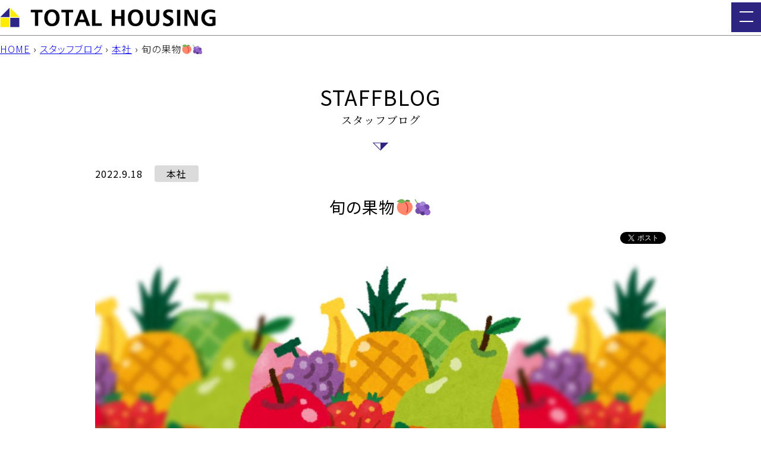

--- FILE ---
content_type: text/html; charset=UTF-8
request_url: https://www.total-housing.net/staffblog/headoffice/masuguchi20220918/
body_size: 9652
content:
<!DOCTYPE HTML>
<html lang="ja">

<head>
  <!-- Google Tag Manager -->
  <script>
    (function(w, d, s, l, i) {
      w[l] = w[l] || [];
      w[l].push({
        'gtm.start': new Date().getTime(),
        event: 'gtm.js'
      });
      var f = d.getElementsByTagName(s)[0],
        j = d.createElement(s),
        dl = l != 'dataLayer' ? '&l=' + l : '';
      j.async = true;
      j.src =
        'https://www.googletagmanager.com/gtm.js?id=' + i + dl;
      f.parentNode.insertBefore(j, f);
    })(window, document, 'script', 'dataLayer', 'GTM-TFXFQLB');
  </script>
  <!-- End Google Tag Manager -->
  <meta http-equiv="X-UA-Compatible" content="IE=edge">
  <meta charset="UTF-8">
  <link rel="icon" rel="shortcut icon" href="https://www.total-housing.net/favicon.ico">
  <link rel="apple-touch-icon" href="https://www.total-housing.net/webclip.png" />
  <meta name="format-detection" content="telephone=no">
  
  <meta name="viewport" content="width=device-width" />
  <meta name="format-detection" content="telephone=no" />
  <meta charset="UTF-8">
  <meta name="format-detection" content="telephone=no">
  
		<!-- All in One SEO 4.5.5 - aioseo.com -->
		<title>旬の果物🍑🍇 | トータルハウジング</title>
		<meta name="robots" content="max-image-preview:large" />
		<link rel="canonical" href="https://www.total-housing.net/staffblog/headoffice/masuguchi20220918/" />
		<meta name="generator" content="All in One SEO (AIOSEO) 4.5.5" />
		<meta property="og:locale" content="ja_JP" />
		<meta property="og:site_name" content="トータルハウジング" />
		<meta property="og:type" content="article" />
		<meta property="og:title" content="旬の果物🍑🍇 | トータルハウジング" />
		<meta property="og:url" content="https://www.total-housing.net/staffblog/headoffice/masuguchi20220918/" />
		<meta property="og:image" content="https://www.total-housing.net/engine/wp-content/uploads/2015/04/minamisatsumashi-kaseda00.jpg" />
		<meta property="og:image:secure_url" content="https://www.total-housing.net/engine/wp-content/uploads/2015/04/minamisatsumashi-kaseda00.jpg" />
		<meta property="article:published_time" content="2022-09-18T01:00:07+00:00" />
		<meta property="article:modified_time" content="2022-09-16T23:05:33+00:00" />
		<meta name="twitter:card" content="summary_large_image" />
		<meta name="twitter:site" content="@totalhousing91" />
		<meta name="twitter:title" content="旬の果物🍑🍇 | トータルハウジング" />
		<meta name="twitter:image" content="https://www.total-housing.net/engine/wp-content/uploads/2015/04/minamisatsumashi-kaseda00.jpg" />
		<script type="application/ld+json" class="aioseo-schema">
			{"@context":"https:\/\/schema.org","@graph":[{"@type":"BreadcrumbList","@id":"https:\/\/www.total-housing.net\/staffblog\/headoffice\/masuguchi20220918\/#breadcrumblist","itemListElement":[{"@type":"ListItem","@id":"https:\/\/www.total-housing.net\/#listItem","position":1,"name":"\u5bb6","item":"https:\/\/www.total-housing.net\/","nextItem":"https:\/\/www.total-housing.net\/staffblog\/headoffice\/masuguchi20220918\/#listItem"},{"@type":"ListItem","@id":"https:\/\/www.total-housing.net\/staffblog\/headoffice\/masuguchi20220918\/#listItem","position":2,"name":"\u65ec\u306e\u679c\u7269\ud83c\udf51\ud83c\udf47","previousItem":"https:\/\/www.total-housing.net\/#listItem"}]},{"@type":"Organization","@id":"https:\/\/www.total-housing.net\/#organization","name":"\u30c8\u30fc\u30bf\u30eb\u30cf\u30a6\u30b8\u30f3\u30b0","url":"https:\/\/www.total-housing.net\/"},{"@type":"WebPage","@id":"https:\/\/www.total-housing.net\/staffblog\/headoffice\/masuguchi20220918\/#webpage","url":"https:\/\/www.total-housing.net\/staffblog\/headoffice\/masuguchi20220918\/","name":"\u65ec\u306e\u679c\u7269\ud83c\udf51\ud83c\udf47 | \u30c8\u30fc\u30bf\u30eb\u30cf\u30a6\u30b8\u30f3\u30b0","inLanguage":"ja","isPartOf":{"@id":"https:\/\/www.total-housing.net\/#website"},"breadcrumb":{"@id":"https:\/\/www.total-housing.net\/staffblog\/headoffice\/masuguchi20220918\/#breadcrumblist"},"datePublished":"2022-09-18T10:00:07+09:00","dateModified":"2022-09-17T08:05:33+09:00"},{"@type":"WebSite","@id":"https:\/\/www.total-housing.net\/#website","url":"https:\/\/www.total-housing.net\/","name":"\u30c8\u30fc\u30bf\u30eb\u30cf\u30a6\u30b8\u30f3\u30b0","description":"\u9e7f\u5150\u5cf6\u306e\u6ce8\u6587\u4f4f\u5b85\u30fb\u65b0\u7bc9\u30fb\u4e00\u6238\u5efa\u3066\u306f\u30c8\u30fc\u30bf\u30eb\u30cf\u30a6\u30b8\u30f3\u30b0","inLanguage":"ja","publisher":{"@id":"https:\/\/www.total-housing.net\/#organization"}}]}
		</script>
		<!-- All in One SEO -->

<link rel='dns-prefetch' href='//maps.googleapis.com' />
<script type="text/javascript">
/* <![CDATA[ */
window._wpemojiSettings = {"baseUrl":"https:\/\/s.w.org\/images\/core\/emoji\/14.0.0\/72x72\/","ext":".png","svgUrl":"https:\/\/s.w.org\/images\/core\/emoji\/14.0.0\/svg\/","svgExt":".svg","source":{"concatemoji":"https:\/\/www.total-housing.net\/engine\/wp-includes\/js\/wp-emoji-release.min.js?ver=6.4.2"}};
/*! This file is auto-generated */
!function(i,n){var o,s,e;function c(e){try{var t={supportTests:e,timestamp:(new Date).valueOf()};sessionStorage.setItem(o,JSON.stringify(t))}catch(e){}}function p(e,t,n){e.clearRect(0,0,e.canvas.width,e.canvas.height),e.fillText(t,0,0);var t=new Uint32Array(e.getImageData(0,0,e.canvas.width,e.canvas.height).data),r=(e.clearRect(0,0,e.canvas.width,e.canvas.height),e.fillText(n,0,0),new Uint32Array(e.getImageData(0,0,e.canvas.width,e.canvas.height).data));return t.every(function(e,t){return e===r[t]})}function u(e,t,n){switch(t){case"flag":return n(e,"\ud83c\udff3\ufe0f\u200d\u26a7\ufe0f","\ud83c\udff3\ufe0f\u200b\u26a7\ufe0f")?!1:!n(e,"\ud83c\uddfa\ud83c\uddf3","\ud83c\uddfa\u200b\ud83c\uddf3")&&!n(e,"\ud83c\udff4\udb40\udc67\udb40\udc62\udb40\udc65\udb40\udc6e\udb40\udc67\udb40\udc7f","\ud83c\udff4\u200b\udb40\udc67\u200b\udb40\udc62\u200b\udb40\udc65\u200b\udb40\udc6e\u200b\udb40\udc67\u200b\udb40\udc7f");case"emoji":return!n(e,"\ud83e\udef1\ud83c\udffb\u200d\ud83e\udef2\ud83c\udfff","\ud83e\udef1\ud83c\udffb\u200b\ud83e\udef2\ud83c\udfff")}return!1}function f(e,t,n){var r="undefined"!=typeof WorkerGlobalScope&&self instanceof WorkerGlobalScope?new OffscreenCanvas(300,150):i.createElement("canvas"),a=r.getContext("2d",{willReadFrequently:!0}),o=(a.textBaseline="top",a.font="600 32px Arial",{});return e.forEach(function(e){o[e]=t(a,e,n)}),o}function t(e){var t=i.createElement("script");t.src=e,t.defer=!0,i.head.appendChild(t)}"undefined"!=typeof Promise&&(o="wpEmojiSettingsSupports",s=["flag","emoji"],n.supports={everything:!0,everythingExceptFlag:!0},e=new Promise(function(e){i.addEventListener("DOMContentLoaded",e,{once:!0})}),new Promise(function(t){var n=function(){try{var e=JSON.parse(sessionStorage.getItem(o));if("object"==typeof e&&"number"==typeof e.timestamp&&(new Date).valueOf()<e.timestamp+604800&&"object"==typeof e.supportTests)return e.supportTests}catch(e){}return null}();if(!n){if("undefined"!=typeof Worker&&"undefined"!=typeof OffscreenCanvas&&"undefined"!=typeof URL&&URL.createObjectURL&&"undefined"!=typeof Blob)try{var e="postMessage("+f.toString()+"("+[JSON.stringify(s),u.toString(),p.toString()].join(",")+"));",r=new Blob([e],{type:"text/javascript"}),a=new Worker(URL.createObjectURL(r),{name:"wpTestEmojiSupports"});return void(a.onmessage=function(e){c(n=e.data),a.terminate(),t(n)})}catch(e){}c(n=f(s,u,p))}t(n)}).then(function(e){for(var t in e)n.supports[t]=e[t],n.supports.everything=n.supports.everything&&n.supports[t],"flag"!==t&&(n.supports.everythingExceptFlag=n.supports.everythingExceptFlag&&n.supports[t]);n.supports.everythingExceptFlag=n.supports.everythingExceptFlag&&!n.supports.flag,n.DOMReady=!1,n.readyCallback=function(){n.DOMReady=!0}}).then(function(){return e}).then(function(){var e;n.supports.everything||(n.readyCallback(),(e=n.source||{}).concatemoji?t(e.concatemoji):e.wpemoji&&e.twemoji&&(t(e.twemoji),t(e.wpemoji)))}))}((window,document),window._wpemojiSettings);
/* ]]> */
</script>
<style id='wp-emoji-styles-inline-css' type='text/css'>

	img.wp-smiley, img.emoji {
		display: inline !important;
		border: none !important;
		box-shadow: none !important;
		height: 1em !important;
		width: 1em !important;
		margin: 0 0.07em !important;
		vertical-align: -0.1em !important;
		background: none !important;
		padding: 0 !important;
	}
</style>
<link rel='stylesheet' id='wp-block-library-css' href='https://www.total-housing.net/engine/wp-includes/css/dist/block-library/style.min.css?ver=6.4.2' type='text/css' media='all' />
<style id='classic-theme-styles-inline-css' type='text/css'>
/*! This file is auto-generated */
.wp-block-button__link{color:#fff;background-color:#32373c;border-radius:9999px;box-shadow:none;text-decoration:none;padding:calc(.667em + 2px) calc(1.333em + 2px);font-size:1.125em}.wp-block-file__button{background:#32373c;color:#fff;text-decoration:none}
</style>
<style id='global-styles-inline-css' type='text/css'>
body{--wp--preset--color--black: #000000;--wp--preset--color--cyan-bluish-gray: #abb8c3;--wp--preset--color--white: #ffffff;--wp--preset--color--pale-pink: #f78da7;--wp--preset--color--vivid-red: #cf2e2e;--wp--preset--color--luminous-vivid-orange: #ff6900;--wp--preset--color--luminous-vivid-amber: #fcb900;--wp--preset--color--light-green-cyan: #7bdcb5;--wp--preset--color--vivid-green-cyan: #00d084;--wp--preset--color--pale-cyan-blue: #8ed1fc;--wp--preset--color--vivid-cyan-blue: #0693e3;--wp--preset--color--vivid-purple: #9b51e0;--wp--preset--gradient--vivid-cyan-blue-to-vivid-purple: linear-gradient(135deg,rgba(6,147,227,1) 0%,rgb(155,81,224) 100%);--wp--preset--gradient--light-green-cyan-to-vivid-green-cyan: linear-gradient(135deg,rgb(122,220,180) 0%,rgb(0,208,130) 100%);--wp--preset--gradient--luminous-vivid-amber-to-luminous-vivid-orange: linear-gradient(135deg,rgba(252,185,0,1) 0%,rgba(255,105,0,1) 100%);--wp--preset--gradient--luminous-vivid-orange-to-vivid-red: linear-gradient(135deg,rgba(255,105,0,1) 0%,rgb(207,46,46) 100%);--wp--preset--gradient--very-light-gray-to-cyan-bluish-gray: linear-gradient(135deg,rgb(238,238,238) 0%,rgb(169,184,195) 100%);--wp--preset--gradient--cool-to-warm-spectrum: linear-gradient(135deg,rgb(74,234,220) 0%,rgb(151,120,209) 20%,rgb(207,42,186) 40%,rgb(238,44,130) 60%,rgb(251,105,98) 80%,rgb(254,248,76) 100%);--wp--preset--gradient--blush-light-purple: linear-gradient(135deg,rgb(255,206,236) 0%,rgb(152,150,240) 100%);--wp--preset--gradient--blush-bordeaux: linear-gradient(135deg,rgb(254,205,165) 0%,rgb(254,45,45) 50%,rgb(107,0,62) 100%);--wp--preset--gradient--luminous-dusk: linear-gradient(135deg,rgb(255,203,112) 0%,rgb(199,81,192) 50%,rgb(65,88,208) 100%);--wp--preset--gradient--pale-ocean: linear-gradient(135deg,rgb(255,245,203) 0%,rgb(182,227,212) 50%,rgb(51,167,181) 100%);--wp--preset--gradient--electric-grass: linear-gradient(135deg,rgb(202,248,128) 0%,rgb(113,206,126) 100%);--wp--preset--gradient--midnight: linear-gradient(135deg,rgb(2,3,129) 0%,rgb(40,116,252) 100%);--wp--preset--font-size--small: 13px;--wp--preset--font-size--medium: 20px;--wp--preset--font-size--large: 36px;--wp--preset--font-size--x-large: 42px;--wp--preset--spacing--20: 0.44rem;--wp--preset--spacing--30: 0.67rem;--wp--preset--spacing--40: 1rem;--wp--preset--spacing--50: 1.5rem;--wp--preset--spacing--60: 2.25rem;--wp--preset--spacing--70: 3.38rem;--wp--preset--spacing--80: 5.06rem;--wp--preset--shadow--natural: 6px 6px 9px rgba(0, 0, 0, 0.2);--wp--preset--shadow--deep: 12px 12px 50px rgba(0, 0, 0, 0.4);--wp--preset--shadow--sharp: 6px 6px 0px rgba(0, 0, 0, 0.2);--wp--preset--shadow--outlined: 6px 6px 0px -3px rgba(255, 255, 255, 1), 6px 6px rgba(0, 0, 0, 1);--wp--preset--shadow--crisp: 6px 6px 0px rgba(0, 0, 0, 1);}:where(.is-layout-flex){gap: 0.5em;}:where(.is-layout-grid){gap: 0.5em;}body .is-layout-flow > .alignleft{float: left;margin-inline-start: 0;margin-inline-end: 2em;}body .is-layout-flow > .alignright{float: right;margin-inline-start: 2em;margin-inline-end: 0;}body .is-layout-flow > .aligncenter{margin-left: auto !important;margin-right: auto !important;}body .is-layout-constrained > .alignleft{float: left;margin-inline-start: 0;margin-inline-end: 2em;}body .is-layout-constrained > .alignright{float: right;margin-inline-start: 2em;margin-inline-end: 0;}body .is-layout-constrained > .aligncenter{margin-left: auto !important;margin-right: auto !important;}body .is-layout-constrained > :where(:not(.alignleft):not(.alignright):not(.alignfull)){max-width: var(--wp--style--global--content-size);margin-left: auto !important;margin-right: auto !important;}body .is-layout-constrained > .alignwide{max-width: var(--wp--style--global--wide-size);}body .is-layout-flex{display: flex;}body .is-layout-flex{flex-wrap: wrap;align-items: center;}body .is-layout-flex > *{margin: 0;}body .is-layout-grid{display: grid;}body .is-layout-grid > *{margin: 0;}:where(.wp-block-columns.is-layout-flex){gap: 2em;}:where(.wp-block-columns.is-layout-grid){gap: 2em;}:where(.wp-block-post-template.is-layout-flex){gap: 1.25em;}:where(.wp-block-post-template.is-layout-grid){gap: 1.25em;}.has-black-color{color: var(--wp--preset--color--black) !important;}.has-cyan-bluish-gray-color{color: var(--wp--preset--color--cyan-bluish-gray) !important;}.has-white-color{color: var(--wp--preset--color--white) !important;}.has-pale-pink-color{color: var(--wp--preset--color--pale-pink) !important;}.has-vivid-red-color{color: var(--wp--preset--color--vivid-red) !important;}.has-luminous-vivid-orange-color{color: var(--wp--preset--color--luminous-vivid-orange) !important;}.has-luminous-vivid-amber-color{color: var(--wp--preset--color--luminous-vivid-amber) !important;}.has-light-green-cyan-color{color: var(--wp--preset--color--light-green-cyan) !important;}.has-vivid-green-cyan-color{color: var(--wp--preset--color--vivid-green-cyan) !important;}.has-pale-cyan-blue-color{color: var(--wp--preset--color--pale-cyan-blue) !important;}.has-vivid-cyan-blue-color{color: var(--wp--preset--color--vivid-cyan-blue) !important;}.has-vivid-purple-color{color: var(--wp--preset--color--vivid-purple) !important;}.has-black-background-color{background-color: var(--wp--preset--color--black) !important;}.has-cyan-bluish-gray-background-color{background-color: var(--wp--preset--color--cyan-bluish-gray) !important;}.has-white-background-color{background-color: var(--wp--preset--color--white) !important;}.has-pale-pink-background-color{background-color: var(--wp--preset--color--pale-pink) !important;}.has-vivid-red-background-color{background-color: var(--wp--preset--color--vivid-red) !important;}.has-luminous-vivid-orange-background-color{background-color: var(--wp--preset--color--luminous-vivid-orange) !important;}.has-luminous-vivid-amber-background-color{background-color: var(--wp--preset--color--luminous-vivid-amber) !important;}.has-light-green-cyan-background-color{background-color: var(--wp--preset--color--light-green-cyan) !important;}.has-vivid-green-cyan-background-color{background-color: var(--wp--preset--color--vivid-green-cyan) !important;}.has-pale-cyan-blue-background-color{background-color: var(--wp--preset--color--pale-cyan-blue) !important;}.has-vivid-cyan-blue-background-color{background-color: var(--wp--preset--color--vivid-cyan-blue) !important;}.has-vivid-purple-background-color{background-color: var(--wp--preset--color--vivid-purple) !important;}.has-black-border-color{border-color: var(--wp--preset--color--black) !important;}.has-cyan-bluish-gray-border-color{border-color: var(--wp--preset--color--cyan-bluish-gray) !important;}.has-white-border-color{border-color: var(--wp--preset--color--white) !important;}.has-pale-pink-border-color{border-color: var(--wp--preset--color--pale-pink) !important;}.has-vivid-red-border-color{border-color: var(--wp--preset--color--vivid-red) !important;}.has-luminous-vivid-orange-border-color{border-color: var(--wp--preset--color--luminous-vivid-orange) !important;}.has-luminous-vivid-amber-border-color{border-color: var(--wp--preset--color--luminous-vivid-amber) !important;}.has-light-green-cyan-border-color{border-color: var(--wp--preset--color--light-green-cyan) !important;}.has-vivid-green-cyan-border-color{border-color: var(--wp--preset--color--vivid-green-cyan) !important;}.has-pale-cyan-blue-border-color{border-color: var(--wp--preset--color--pale-cyan-blue) !important;}.has-vivid-cyan-blue-border-color{border-color: var(--wp--preset--color--vivid-cyan-blue) !important;}.has-vivid-purple-border-color{border-color: var(--wp--preset--color--vivid-purple) !important;}.has-vivid-cyan-blue-to-vivid-purple-gradient-background{background: var(--wp--preset--gradient--vivid-cyan-blue-to-vivid-purple) !important;}.has-light-green-cyan-to-vivid-green-cyan-gradient-background{background: var(--wp--preset--gradient--light-green-cyan-to-vivid-green-cyan) !important;}.has-luminous-vivid-amber-to-luminous-vivid-orange-gradient-background{background: var(--wp--preset--gradient--luminous-vivid-amber-to-luminous-vivid-orange) !important;}.has-luminous-vivid-orange-to-vivid-red-gradient-background{background: var(--wp--preset--gradient--luminous-vivid-orange-to-vivid-red) !important;}.has-very-light-gray-to-cyan-bluish-gray-gradient-background{background: var(--wp--preset--gradient--very-light-gray-to-cyan-bluish-gray) !important;}.has-cool-to-warm-spectrum-gradient-background{background: var(--wp--preset--gradient--cool-to-warm-spectrum) !important;}.has-blush-light-purple-gradient-background{background: var(--wp--preset--gradient--blush-light-purple) !important;}.has-blush-bordeaux-gradient-background{background: var(--wp--preset--gradient--blush-bordeaux) !important;}.has-luminous-dusk-gradient-background{background: var(--wp--preset--gradient--luminous-dusk) !important;}.has-pale-ocean-gradient-background{background: var(--wp--preset--gradient--pale-ocean) !important;}.has-electric-grass-gradient-background{background: var(--wp--preset--gradient--electric-grass) !important;}.has-midnight-gradient-background{background: var(--wp--preset--gradient--midnight) !important;}.has-small-font-size{font-size: var(--wp--preset--font-size--small) !important;}.has-medium-font-size{font-size: var(--wp--preset--font-size--medium) !important;}.has-large-font-size{font-size: var(--wp--preset--font-size--large) !important;}.has-x-large-font-size{font-size: var(--wp--preset--font-size--x-large) !important;}
.wp-block-navigation a:where(:not(.wp-element-button)){color: inherit;}
:where(.wp-block-post-template.is-layout-flex){gap: 1.25em;}:where(.wp-block-post-template.is-layout-grid){gap: 1.25em;}
:where(.wp-block-columns.is-layout-flex){gap: 2em;}:where(.wp-block-columns.is-layout-grid){gap: 2em;}
.wp-block-pullquote{font-size: 1.5em;line-height: 1.6;}
</style>
<link rel='stylesheet' id='contact-form-7-css' href='https://www.total-housing.net/engine/wp-content/plugins/contact-form-7/includes/css/styles.css?ver=5.8.6' type='text/css' media='all' />
<link rel='stylesheet' id='genericons-css' href='https://www.total-housing.net/engine/wp-content/themes/totalhousing2024/genericons/genericons.css?ver=3.0.3' type='text/css' media='all' />
<link rel="https://api.w.org/" href="https://www.total-housing.net/wp-json/" /><link rel="alternate" type="application/json+oembed" href="https://www.total-housing.net/wp-json/oembed/1.0/embed?url=https%3A%2F%2Fwww.total-housing.net%2Fstaffblog%2Fheadoffice%2Fmasuguchi20220918%2F" />
<link rel="alternate" type="text/xml+oembed" href="https://www.total-housing.net/wp-json/oembed/1.0/embed?url=https%3A%2F%2Fwww.total-housing.net%2Fstaffblog%2Fheadoffice%2Fmasuguchi20220918%2F&#038;format=xml" />
  <link rel="stylesheet" id="add-css" href="https://www.total-housing.net/engine/wp-content/themes/totalhousing2024/css/style.css?202601181711" media="all" />
    <link rel="stylesheet" id="add-common-css" href="https://www.total-housing.net/engine/wp-content/themes/totalhousing2024/css/add-common.css?202601181711" media="all" />
  <title>旬の果物🍑🍇 | トータルハウジング</title>
  <link rel="icon" rel="shortcut icon" href="https://www.total-housing.net/favicon.ico">
  <link rel="apple-touch-icon" href="https://www.total-housing.net/webclip.png" />
    <link rel="preconnect" href="https://fonts.googleapis.com">
  <link rel="preconnect" href="https://fonts.gstatic.com" crossorigin>
  <link rel="preload" href="https://fonts.googleapis.com/css2?family=Noto+Sans+JP:wght@300;400;600;700&family=Noto+Serif+JP:wght@300;400;600&display=swap" as="style" onload="this.removeAttribute('onload');this.removeAttribute('as');this.rel='stylesheet';">
  <script src="https://code.jquery.com/jquery-3.5.1.min.js" integrity="sha256-9/aliU8dGd2tb6OSsuzixeV4y/faTqgFtohetphbbj0=" crossorigin="anonymous"></script>
  
		<!-- All in One SEO 4.5.5 - aioseo.com -->
		<meta name="robots" content="max-image-preview:large" />
		<link rel="canonical" href="https://www.total-housing.net/staffblog/headoffice/masuguchi20220918/" />
		<meta name="generator" content="All in One SEO (AIOSEO) 4.5.5" />
		<meta property="og:locale" content="ja_JP" />
		<meta property="og:site_name" content="トータルハウジング" />
		<meta property="og:type" content="article" />
		<meta property="og:title" content="旬の果物🍑🍇 | トータルハウジング" />
		<meta property="og:url" content="https://www.total-housing.net/staffblog/headoffice/masuguchi20220918/" />
		<meta property="og:image" content="https://www.total-housing.net/engine/wp-content/uploads/2015/04/minamisatsumashi-kaseda00.jpg" />
		<meta property="og:image:secure_url" content="https://www.total-housing.net/engine/wp-content/uploads/2015/04/minamisatsumashi-kaseda00.jpg" />
		<meta property="article:published_time" content="2022-09-18T01:00:07+00:00" />
		<meta property="article:modified_time" content="2022-09-16T23:05:33+00:00" />
		<meta name="twitter:card" content="summary_large_image" />
		<meta name="twitter:site" content="@totalhousing91" />
		<meta name="twitter:title" content="旬の果物🍑🍇 | トータルハウジング" />
		<meta name="twitter:image" content="https://www.total-housing.net/engine/wp-content/uploads/2015/04/minamisatsumashi-kaseda00.jpg" />
		<script type="application/ld+json" class="aioseo-schema">
			{"@context":"https:\/\/schema.org","@graph":[{"@type":"BreadcrumbList","@id":"https:\/\/www.total-housing.net\/staffblog\/headoffice\/masuguchi20220918\/#breadcrumblist","itemListElement":[{"@type":"ListItem","@id":"https:\/\/www.total-housing.net\/#listItem","position":1,"name":"\u5bb6","item":"https:\/\/www.total-housing.net\/","nextItem":"https:\/\/www.total-housing.net\/staffblog\/headoffice\/masuguchi20220918\/#listItem"},{"@type":"ListItem","@id":"https:\/\/www.total-housing.net\/staffblog\/headoffice\/masuguchi20220918\/#listItem","position":2,"name":"\u65ec\u306e\u679c\u7269\ud83c\udf51\ud83c\udf47","previousItem":"https:\/\/www.total-housing.net\/#listItem"}]},{"@type":"Organization","@id":"https:\/\/www.total-housing.net\/#organization","name":"\u30c8\u30fc\u30bf\u30eb\u30cf\u30a6\u30b8\u30f3\u30b0","url":"https:\/\/www.total-housing.net\/"},{"@type":"WebPage","@id":"https:\/\/www.total-housing.net\/staffblog\/headoffice\/masuguchi20220918\/#webpage","url":"https:\/\/www.total-housing.net\/staffblog\/headoffice\/masuguchi20220918\/","name":"\u65ec\u306e\u679c\u7269\ud83c\udf51\ud83c\udf47 | \u30c8\u30fc\u30bf\u30eb\u30cf\u30a6\u30b8\u30f3\u30b0","inLanguage":"ja","isPartOf":{"@id":"https:\/\/www.total-housing.net\/#website"},"breadcrumb":{"@id":"https:\/\/www.total-housing.net\/staffblog\/headoffice\/masuguchi20220918\/#breadcrumblist"},"datePublished":"2022-09-18T10:00:07+09:00","dateModified":"2022-09-17T08:05:33+09:00"},{"@type":"WebSite","@id":"https:\/\/www.total-housing.net\/#website","url":"https:\/\/www.total-housing.net\/","name":"\u30c8\u30fc\u30bf\u30eb\u30cf\u30a6\u30b8\u30f3\u30b0","description":"\u9e7f\u5150\u5cf6\u306e\u6ce8\u6587\u4f4f\u5b85\u30fb\u65b0\u7bc9\u30fb\u4e00\u6238\u5efa\u3066\u306f\u30c8\u30fc\u30bf\u30eb\u30cf\u30a6\u30b8\u30f3\u30b0","inLanguage":"ja","publisher":{"@id":"https:\/\/www.total-housing.net\/#organization"}}]}
		</script>
		<!-- All in One SEO -->

<link rel='dns-prefetch' href='//maps.googleapis.com' />
<link rel="https://api.w.org/" href="https://www.total-housing.net/wp-json/" /><link rel="alternate" type="application/json+oembed" href="https://www.total-housing.net/wp-json/oembed/1.0/embed?url=https%3A%2F%2Fwww.total-housing.net%2Fstaffblog%2Fheadoffice%2Fmasuguchi20220918%2F" />
<link rel="alternate" type="text/xml+oembed" href="https://www.total-housing.net/wp-json/oembed/1.0/embed?url=https%3A%2F%2Fwww.total-housing.net%2Fstaffblog%2Fheadoffice%2Fmasuguchi20220918%2F&#038;format=xml" />
</head>

<body class="staffblog-template-default single single-staffblog postid-31003 masthead-fixed full-width singular">
  <div id="container">
    <header id="masthead" class="site-header">
      <div class="header-wrapper">
        <div class="site-branding">
                    <a class="site-logo" href="https://www.total-housing.net">
            <img src="https://www.total-housing.net/engine/wp-content/themes/totalhousing2024/images/main-logo.png" alt="TOTAL HOUSING">
          </a>
                    <div class="sp-menu-button-wrapper">
            <div class="sp-menu-button"><span></span><span></span><span></span></div>
          </div>
        </div>
        <nav id="site-navigation" class="main-navigation">

          <div class="sp-menu-toggle">
            <ul class="toggle-fix reccom-button">
              <li><a href="https://www.total-housing.net/event/">イベント</a></li>
              <li><a href="https://www.total-housing.net/realestate/">物件</a></li>
              <li><a href="https://www.total-housing.net/works/">実例集</a></li>
            </ul>
            <p class="toggle-menu-image">
              <img src="https://www.total-housing.net/engine/wp-content/themes/totalhousing2024/images/toggle-menu-image.webp" alt=" ">
            </p>
            <div class="menu-footermenu-container"><ul id="menu-footermenu" class="menu"><li id="menu-item-35733" class="menu-item menu-item-type-custom menu-item-object-custom menu-item-35733"><a href="/event/">イベント情報</a></li>
<li id="menu-item-35735" class="menu-item menu-item-type-custom menu-item-object-custom menu-item-35735"><a href="/works/">実例紹介</a></li>
<li id="menu-item-36109" class="menu-item menu-item-type-custom menu-item-object-custom menu-item-36109"><a href="https://www.total-housing.net/realestate/">不動産</a></li>
<li id="menu-item-35740" class="menu-item menu-item-type-custom menu-item-object-custom menu-item-35740"><a href="/shop/#staff-introduction">スタッフ紹介</a></li>
<li id="menu-item-35741" class="menu-item menu-item-type-custom menu-item-object-custom menu-item-35741"><a href="/staffblog/">スタッフブログ</a></li>
<li id="menu-item-35742" class="menu-item menu-item-type-custom menu-item-object-custom menu-item-35742"><a href="/recruit/">採用情報</a></li>
<li id="menu-item-35745" class="menu-item menu-item-type-post_type menu-item-object-page menu-item-35745"><a href="https://www.total-housing.net/privacypolicy/">プライバシーポリシー</a></li>
<li id="menu-item-35746" class="menu-item menu-item-type-post_type menu-item-object-page menu-item-35746"><a href="https://www.total-housing.net/sitemap/">サイトマップ</a></li>
</ul></div>            <div class="sns-banner">
              <ul>
                <li><a href="https://www.facebook.com/totalhousing91" target="_blank" rel="noopener noreferrer"><img src="https://www.total-housing.net/engine/wp-content/themes/totalhousing2024/images/sns-banner01.svg" alt="Facebook"></a></li>
                <li><a href="https://instagram.com/total_housing/" target="_blank" rel="noopener noreferrer"><img src="https://www.total-housing.net/engine/wp-content/themes/totalhousing2024/images/sns-banner02.svg" alt="Instagram"></a></li>
                <li><a href="https://www.pinterest.jp/totalhousing" target="_blank" rel="noopener noreferrer"><img src="https://www.total-housing.net/engine/wp-content/themes/totalhousing2024/images/sns-banner03.svg" alt="pinterest"></a></li>
                <li><a href="https://www.youtube.com/channel/UCKwtIyuOgu6MTMb3K_uINvw" target="_blank" rel="noopener noreferrer"><img src="https://www.total-housing.net/engine/wp-content/themes/totalhousing2024/images/sns-banner04.svg" alt="YouTube"></a></li>
              </ul>
            </div>
          </div>

        </nav><!-- #site-navigation -->
      </div>
    </header>
    <div id="page"><main class="page">
	<div id="breadcrumbList" class="cw">
		<div class="container cf">
			<nav>
          <div class="aioseo-breadcrumbs"><span class="aioseo-breadcrumb">
	<a href="https://www.total-housing.net" title="HOME">HOME</a>
</span><span class="aioseo-breadcrumb-separator">›</span><span class="aioseo-breadcrumb">
	<a href="https://www.total-housing.net/staffblog/" title="スタッフブログ">スタッフブログ</a>
</span><span class="aioseo-breadcrumb-separator">›</span><span class="aioseo-breadcrumb">
	<a href="https://www.total-housing.net/staffblog/headoffice/" title="本社">本社</a>
</span><span class="aioseo-breadcrumb-separator">›</span><span class="aioseo-breadcrumb">
	旬の果物🍑🍇
</span></div>			</nav>
		</div>
	</div>
	<header id="" class="event content-header cw">
	    <div class="container cf">
	      <h1 class="page-title">staffblog	        <small>スタッフブログ</small>
	      </h1>
	    </div>
	  </header>

		<div id="main-content" class="main-content">
			<div id="primary" class="content-area">
				<div id="content" class="site-content" role="main">

									          			<div id="postWrapBody" class="container cf">
				<div class="row">
					<article id="postMainBody">
						<div>
							<header>
								<div class="eachMeta cf">
																		<em class="date">2022.9.18</em><span>本社</span>
								</div>
								<h2>旬の果物🍑🍇</h2>
								<nav class="snsButton blog">
									<ul class="cf">
										<li><a href="https://twitter.com/share" class="twitter-share-button" data-url="https://www.total-housing.net/staffblog/headoffice/masuguchi20220918/" data-lang="ja">ツイート</a> <script>!function(d,s,id){var js,fjs=d.getElementsByTagName(s)[0],p=/^http:/.test(d.location)?'http':'https';if(!d.getElementById(id)){js=d.createElement(s);js.id=id;js.src=p+'://platform.twitter.com/widgets.js';fjs.parentNode.insertBefore(js,fjs);}}(document, 'script', 'twitter-wjs');</script></li>
										<li><div class="fb-like" data-href="https://www.total-housing.net/staffblog/headoffice/masuguchi20220918/" data-layout="button_count" data-action="like" data-show-faces="false" data-share="false"></div></li>
									</ul>
								</nav>
							</header>
														<figure id="mainBranding">
								<img src="https://www.total-housing.net/engine/wp-content/uploads/2022/09/00-blog-masuguchi20220918-980x515.jpg">
							</figure>
														<div id="postMain">
																<div class="cmRead">
									<p>こんにちは<br />
本社の益口です！</p>
<p>先日、ありがたいことに旬のフルーツを頂く機会がありました。</p>
<p><img fetchpriority="high" decoding="async" class="alignnone wp-image-31016 size-full" src="https://www.total-housing.net/engine/wp-content/uploads/2022/09/01-blog-masuguchi20220918.jpg" alt="" width="980" height="654" srcset="https://www.total-housing.net/engine/wp-content/uploads/2022/09/01-blog-masuguchi20220918.jpg 980w, https://www.total-housing.net/engine/wp-content/uploads/2022/09/01-blog-masuguchi20220918-352x235.jpg 352w, https://www.total-housing.net/engine/wp-content/uploads/2022/09/01-blog-masuguchi20220918-929x620.jpg 929w, https://www.total-housing.net/engine/wp-content/uploads/2022/09/01-blog-masuguchi20220918-768x513.jpg 768w, https://www.total-housing.net/engine/wp-content/uploads/2022/09/01-blog-masuguchi20220918-772x515.jpg 772w, https://www.total-housing.net/engine/wp-content/uploads/2022/09/01-blog-masuguchi20220918-580x387.jpg 580w" sizes="(max-width: 980px) 100vw, 980px" /><br />
1つ目は、巨峰です！<br />
久しぶりに食べたのですが、とっても甘くて美味しくていつの間にかペロリと食べてしまいました(*^^*)</p>
<p><img decoding="async" class="alignnone wp-image-31017 size-full" src="https://www.total-housing.net/engine/wp-content/uploads/2022/09/02-blog-masuguti20220918.jpg" alt="" width="980" height="654" srcset="https://www.total-housing.net/engine/wp-content/uploads/2022/09/02-blog-masuguti20220918.jpg 980w, https://www.total-housing.net/engine/wp-content/uploads/2022/09/02-blog-masuguti20220918-352x235.jpg 352w, https://www.total-housing.net/engine/wp-content/uploads/2022/09/02-blog-masuguti20220918-929x620.jpg 929w, https://www.total-housing.net/engine/wp-content/uploads/2022/09/02-blog-masuguti20220918-768x513.jpg 768w, https://www.total-housing.net/engine/wp-content/uploads/2022/09/02-blog-masuguti20220918-772x515.jpg 772w, https://www.total-housing.net/engine/wp-content/uploads/2022/09/02-blog-masuguti20220918-580x387.jpg 580w" sizes="(max-width: 980px) 100vw, 980px" /><br />
二つ目は、桃です！<br />
桃は、皮むきが少し難しかったですがジューシーで甘くて、また食べたいと思うほど美味しかったです (*^^*)</p>
<p>季節を感じながら、旬の食べ物を今年は色々食べていきたいと思います!(^^)!</p>
<p>&nbsp;</p>
<p>&nbsp;</p>
<p>&nbsp;</p>
								</div>
															</div>
						</div>
					</article>

					<header id="stpTitle">
						<h2>“ 本社 ”の記事</h2>
					</header>
					<section id="mainArea" class="container recently-post">
																										<article class="index la std-list"><a href="https://www.total-housing.net/staffblog/headoffice/20260116/">
								<div class="std-list-wrapper">
									<figure><img src="https://www.total-housing.net/engine/wp-content/uploads/2026/01/00-blog-shimoirisa20260117-280x147.jpg" /></figure>
									<div class="std-list-body">
										<div class="area-name">
																						<span class="date">2026.1.16</span>
																					<span class="cat">本社</span>
										</div>
										<h4>美味しいもの探求</h4>
									</div>
								</div></a>
							</article>
														<article class="index la std-list"><a href="https://www.total-housing.net/staffblog/headoffice/20251220/">
								<div class="std-list-wrapper">
									<figure><img src="https://www.total-housing.net/engine/wp-content/uploads/2025/12/00-blog-arikawa20251220-280x147.jpg" /></figure>
									<div class="std-list-body">
										<div class="area-name">
																						<span class="date">2025.12.20</span>
																					<span class="cat">本社</span>
										</div>
										<h4>秋を見つけに行きました♪</h4>
									</div>
								</div></a>
							</article>
														<article class="index la std-list"><a href="https://www.total-housing.net/staffblog/headoffice/2025110101/">
								<div class="std-list-wrapper">
									<figure><img src="https://www.total-housing.net/engine/wp-content/uploads/2025/11/00-blog-kondo20251101-280x147.jpg" /></figure>
									<div class="std-list-body">
										<div class="area-name">
																						<span class="date">2025.11.1</span>
																					<span class="cat">本社</span>
										</div>
										<h4>『自宅界隈ブラ散歩④』</h4>
									</div>
								</div></a>
							</article>
														<article class="index la std-list"><a href="https://www.total-housing.net/staffblog/headoffice/2025102602/">
								<div class="std-list-wrapper">
									<figure><img src="https://www.total-housing.net/engine/wp-content/uploads/2025/10/00-blog-arimura20251026-280x147.jpg" /></figure>
									<div class="std-list-body">
										<div class="area-name">
																						<span class="date">2025.10.26</span>
																					<span class="cat">本社</span>
										</div>
										<h4>防犯カメラ</h4>
									</div>
								</div></a>
							</article>
																											<article class="index la std-list"><a href="https://www.total-housing.net/staffblog/headoffice/2025101102/">
								<div class="std-list-wrapper">
									<figure><img src="https://www.total-housing.net/engine/wp-content/uploads/2025/10/00-blog-arikawa20251011-280x147.jpg" /></figure>
									<div class="std-list-body">
										<div class="area-name">
																						<span class="date">2025.10.11</span>
																					<span class="cat">本社</span>
										</div>
										<h4>奄美大島に行ってきました！</h4>
									</div>
								</div></a>
							</article>
														<article class="index la std-list"><a href="https://www.total-housing.net/staffblog/headoffice/2025092101/">
								<div class="std-list-wrapper">
									<figure><img src="https://www.total-housing.net/engine/wp-content/uploads/2025/09/00-blog-fukushima20250921-280x147.jpg" /></figure>
									<div class="std-list-body">
										<div class="area-name">
																						<span class="date">2025.9.21</span>
																					<span class="cat">本社</span>
										</div>
										<h4>🍉夏の締めくくり🍖</h4>
									</div>
								</div></a>
							</article>
														<article class="index la std-list"><a href="https://www.total-housing.net/staffblog/headoffice/20250912/">
								<div class="std-list-wrapper">
									<figure><img src="https://www.total-housing.net/engine/wp-content/uploads/2025/09/00-blog-terashi20250912-280x147.jpg" /></figure>
									<div class="std-list-body">
										<div class="area-name">
																						<span class="date">2025.9.12</span>
																					<span class="cat">本社</span>
										</div>
										<h4>最近はまっていること</h4>
									</div>
								</div></a>
							</article>
														<article class="index la std-list"><a href="https://www.total-housing.net/staffblog/headoffice/2025081102/">
								<div class="std-list-wrapper">
									<figure><img src="https://www.total-housing.net/engine/wp-content/uploads/2025/08/00-blog-arimura20250811-280x147.jpg" /></figure>
									<div class="std-list-body">
										<div class="area-name">
																						<span class="date">2025.8.11</span>
																					<span class="cat">本社</span>
										</div>
										<h4>さよならYZF</h4>
									</div>
								</div></a>
							</article>
																		</section>
					<p class="more">
						<a href="https://www.total-housing.net/staffblog/"><span>スタッフブログ一覧へ戻る</span></a>
					</p>
				</div>
			</div>

						
				</div><!-- #content -->
			</div><!-- #primary -->
		</div>
</main>

<div class="sns-banner">
  <ul>
    <li><a href="https://www.facebook.com/totalhousing91" target="_blank" rel="noopener noreferrer"><img src="https://www.total-housing.net/engine/wp-content/themes/totalhousing2024/images/sns-banner01.svg" alt="Facebook"></a></li>
    <li><a href="https://instagram.com/total_housing/" target="_blank" rel="noopener noreferrer"><img src="https://www.total-housing.net/engine/wp-content/themes/totalhousing2024/images/sns-banner02.svg" alt="Instagram"></a></li>
    <li><a href="https://www.pinterest.jp/totalhousing" target="_blank" rel="noopener noreferrer"><img src="https://www.total-housing.net/engine/wp-content/themes/totalhousing2024/images/sns-banner03.svg" alt="pinterest"></a></li>
    <li><a href="https://www.youtube.com/channel/UCKwtIyuOgu6MTMb3K_uINvw" target="_blank" rel="noopener noreferrer"><img src="https://www.total-housing.net/engine/wp-content/themes/totalhousing2024/images/sns-banner04.svg" alt="YouTube"></a></li>
  </ul>
</div>
<div class="footer-menu-wrapper">
  <div class="menu-footermenu-container"><ul id="menu-footermenu-1" class="menu"><li class="menu-item menu-item-type-custom menu-item-object-custom menu-item-35733"><a href="/event/">イベント情報</a></li>
<li class="menu-item menu-item-type-custom menu-item-object-custom menu-item-35735"><a href="/works/">実例紹介</a></li>
<li class="menu-item menu-item-type-custom menu-item-object-custom menu-item-36109"><a href="https://www.total-housing.net/realestate/">不動産</a></li>
<li class="menu-item menu-item-type-custom menu-item-object-custom menu-item-35740"><a href="/shop/#staff-introduction">スタッフ紹介</a></li>
<li class="menu-item menu-item-type-custom menu-item-object-custom menu-item-35741"><a href="/staffblog/">スタッフブログ</a></li>
<li class="menu-item menu-item-type-custom menu-item-object-custom menu-item-35742"><a href="/recruit/">採用情報</a></li>
<li class="menu-item menu-item-type-post_type menu-item-object-page menu-item-35745"><a href="https://www.total-housing.net/privacypolicy/">プライバシーポリシー</a></li>
<li class="menu-item menu-item-type-post_type menu-item-object-page menu-item-35746"><a href="https://www.total-housing.net/sitemap/">サイトマップ</a></li>
</ul></div></div>
<div class="footer-banner group">
  <h3>Group Company</h3>
  <ul>
    <li><a href="https://can-do.biz/" target="_blank" rel="noopener noreferrer"><img src="https://www.total-housing.net/engine/wp-content/themes/totalhousing2024/images/footer-banner-group01.png" alt="株式会社　感動"></a></li>
    <li><a href="https://shokumonogatari.jp/" target="_blank" rel="noopener noreferrer"><img src="https://www.total-housing.net/engine/wp-content/themes/totalhousing2024/images/footer-banner-group02.png" alt="食物語"></a></li>
    <li><a href="http://www.taka-shou.com/" target="_blank" rel="noopener noreferrer"><img src="https://www.total-housing.net/engine/wp-content/themes/totalhousing2024/images/footer-banner-group03.png" alt="再生工房　タカショー"></a></li>
    <li><a href="#" target="_blank" rel="noopener noreferrer"><img src="https://www.total-housing.net/engine/wp-content/themes/totalhousing2024/images/footer-banner-group04.png" alt="エイトホールディングス"></a></li>
  </ul>
</div>
<ul class="footer-fix reccom-button">
  <li><a href="https://www.total-housing.net/event/">イベント</a></li>
  <li><a href="https://www.total-housing.net/realestate/">物件</a></li>
  <li><a href="https://www.total-housing.net/works/">実例集</a></li>
</ul>


<!-- top-fix-banner -->


</div><!-- /#page -->


</div><!-- /#container -->

<!-- User Heat Tag -->
<script type="text/javascript">
(function(add, cla){window['UserHeatTag']=cla;window[cla]=window[cla]||function(){(window[cla].q=window[cla].q||[]).push(arguments)},window[cla].l=1*new Date();var ul=document.createElement('script');var tag = document.getElementsByTagName('script')[0];ul.async=1;ul.src=add;tag.parentNode.insertBefore(ul,tag);})('//uh.nakanohito.jp/uhj2/uh.js', '_uhtracker');_uhtracker({id:'uhyVcRaK5r'});
</script>
<!-- End User Heat Tag --><script type="text/javascript" src="https://www.total-housing.net/engine/wp-content/plugins/contact-form-7/includes/swv/js/index.js?ver=5.8.6" id="swv-js"></script>
<script type="text/javascript" id="contact-form-7-js-extra">
/* <![CDATA[ */
var wpcf7 = {"api":{"root":"https:\/\/www.total-housing.net\/wp-json\/","namespace":"contact-form-7\/v1"},"cached":"1"};
var wpcf7 = {"api":{"root":"https:\/\/www.total-housing.net\/wp-json\/","namespace":"contact-form-7\/v1"},"cached":"1"};
/* ]]> */
</script>
<script type="text/javascript" src="https://www.total-housing.net/engine/wp-content/plugins/contact-form-7/includes/js/index.js?ver=5.8.6" id="contact-form-7-js"></script>
<script type="text/javascript" src="https://maps.googleapis.com/maps/api/js?key=AIzaSyCxT2urDIEv0G6H1Vl4_0lTZDRFsphe6ZM&amp;ver=6.4.2" id="googlemap-js"></script>
<!-- <script src="https://code.jquery.com/jquery-3.5.1.min.js" integrity="sha256-9/aliU8dGd2tb6OSsuzixeV4y/faTqgFtohetphbbj0=" crossorigin="anonymous"></script> -->
<script type="text/javascript" src="https://www.total-housing.net/engine/wp-content/themes/totalhousing2024/js/common.js"></script>

<script>
  window.addEventListener('load', () => {
    // クローズボタンのクリックイベントを設定
    const fixBannerCloseButton = document.querySelector('.top-fix-banner__close');
    if (fixBannerCloseButton) {
      fixBannerCloseButton.addEventListener('click', function(event) {
        document.querySelector('.top-fix-banner').style.display = 'none';
        event.preventDefault();
      });
    }

    // セッションストレージをチェックしてバナーの表示を制御
    if (!sessionStorage.getItem('visited')) {
      // セッションストレージに値がない場合（初回訪問）
      const topFixBanner = document.querySelector('.top-fix-banner');
      if (topFixBanner) {
        topFixBanner.style.display = 'block'; // バナーを表示
        // スクロールイベントでクラスを切り替え
        window.addEventListener('scroll', () => {
          if (window.scrollY > 300) {
            topFixBanner.classList.add('is-show');
          } else {
            topFixBanner.classList.remove('is-show');
          }
        });
        // セッションストレージに訪問済みを設定
        sessionStorage.setItem('visited', 'true');
      }
    } else {
      // セッションストレージに値がある場合（再訪問時）
      const topFixBanner = document.querySelector('.top-fix-banner');
      if (topFixBanner) {
        topFixBanner.style.display = 'none'; // バナーを非表示
      }
    }
  });
</script>



<!-- <script>
  window.addEventListener('load', () => {
    // クローズボタンのクリックイベントを設定
    const fixBannerCloseButton = document.querySelector('.top-fix-banner__close');
    if (fixBannerCloseButton) {
      fixBannerCloseButton.addEventListener('click', function(event) {
        document.querySelector('.top-fix-banner').style.display = 'none';
        event.preventDefault();
      });
    }

    // スクロールイベント: 要素の表示/非表示を設定
    window.addEventListener('scroll', () => {
      const topFixBanner = document.querySelector('.top-fix-banner');
      // topFixBannerの表示/非表示
      if (topFixBanner) {
        if (window.scrollY > 300) {
          topFixBanner.classList.add('is-show');
        } else {
          topFixBanner.classList.remove('is-show');
        }
      }
    });

  });
</script> -->

<script type="text/javascript" src="https://www.total-housing.net/engine/wp-content/themes/totalhousing2024/js/viewMapCommon.js"></script>
<script type="text/javascript" src="https://www.total-housing.net/engine/wp-content/themes/totalhousing2024/js/mapControl.js"></script>
</body>

</html>
<!-- Dynamic page generated in 0.357 seconds. -->
<!-- Cached page generated by WP-Super-Cache on 2026-01-19 02:11:07 -->

<!-- Super Cache dynamic page detected but late init not set. See the readme.txt for further details. -->
<!-- Dynamic Super Cache -->
<!-- Compression = gzip -->

--- FILE ---
content_type: text/css
request_url: https://www.total-housing.net/engine/wp-content/themes/totalhousing2024/css/add-common.css?202601181711
body_size: 5591
content:
@import url("https://fonts.googleapis.com/css2?family=Roboto+Condensed:wght@100..900&display=swap");
@media (max-width: 639px) {
  .pc {
    display: none !important;
  }
}
@media (min-width: 640px) {
  .sp {
    display: none !important;
  }
}
.top-fix-banner {
  width: min(23.0769230769vw, 300px);
  height: min(23.0769230769vw, 300px);
  position: fixed;
  bottom: 0;
  right: 0;
  z-index: 200;
  display: block;
}
@media (max-width: 639px) {
  .top-fix-banner {
    width: 187px;
    height: 187px;
    bottom: 0;
  }
}
@media (max-width: 639px) {
  .top-fix-banner.is-home {
    bottom: 88px;
  }
}
.top-fix-banner__close {
  width: min(4.6153846154vw, 60px);
  height: min(4.6153846154vw, 60px);
  background: #fff;
  border-radius: 50%;
  position: absolute;
  top: max(-2.3076923077vw, -30px);
  left: max(-2.3076923077vw, -30px);
}
@media (max-width: 639px) {
  .top-fix-banner__close {
    width: 38px;
    height: 38px;
    top: -19px;
    left: -19px;
  }
}
.top-fix-banner__close span {
  width: min(3.6923076923vw, 48px);
  height: min(0.3846153846vw, 5px);
  background: #444444;
  position: absolute;
  top: 50%;
  left: 50%;
}
@media (max-width: 639px) {
  .top-fix-banner__close span {
    width: 30px;
    height: 3.2px;
  }
}
.top-fix-banner__close span:nth-of-type(1) {
  transform: translate(-50%, -50%) rotate(45deg);
}
.top-fix-banner__close span:nth-of-type(2) {
  transform: translate(-50%, -50%) rotate(-45deg);
}

.top-fix-banner,
.instagram-fix-banner-sp-wrap,
.footer-fix.reccom-button {
  opacity: 0;
  visibility: hidden;
  transition: opacity 0.5s, visibility 0.5s;
}
.top-fix-banner.is-show,
.instagram-fix-banner-sp-wrap.is-show,
.footer-fix.reccom-button.is-show {
  opacity: 1;
  visibility: visible;
}

.event-info {
  padding-block: 30px 40px 0;
}
.event-info p {
  margin: 0;
}
.event-info h3,
.event-info h4 {
  margin: 0;
}
.event-info img {
  display: block;
}
.event-info__title {
  text-align: center;
}
.event-info__title h3 {
  font-size: 20px;
}
.event-info__contents {
  margin-top: 20px;
}
.event-info__contents dl {
  display: flex;
  border-bottom: 0.1rem solid #2d2482;
}
@media (max-width: 639px) {
  .event-info__contents dl {
    font-size: 14px;
  }
}
.event-info__contents dl:first-of-type {
  border-top: 0.1rem solid #2d2482;
}
.event-info__contents dl dt {
  width: 120px;
  font-weight: bold;
  padding: 6px 10px;
  border-right: 0.1rem solid #2d2482;
  text-align: center;
}
@media (max-width: 639px) {
  .event-info__contents dl dt {
    width: 100px;
  }
}
.event-info__contents dl dd {
  flex: 1;
  padding: 6px 10px;
}
.event-info__contents dl dd .shop-info {
  display: flex;
  column-gap: 20px;
}
@media (max-width: 639px) {
  .event-info__contents dl dd .shop-info {
    flex-direction: column;
  }
}
.event-info__link {
  margin-top: 60px;
  display: flex;
  flex-direction: column;
  align-items: center;
}
@media (max-width: 639px) {
  .event-info__link {
    row-gap: 6px;
    margin-top: 40px;
  }
}
.event-info__link p {
  font-size: 14px;
}
.event-info__link a {
  display: block;
  width: 80%;
}
@media (max-width: 639px) {
  .event-info__link a {
    width: 100%;
  }
}
.event-info__presents {
  padding-top: 80px;
  margin-top: 60px;
  border-top: 1px solid #ccc;
}
@media (max-width: 639px) {
  .event-info__presents {
    margin-top: 40px;
    padding-top: 50px;
  }
}
.event-info__present {
  padding-top: 80px;
  margin-top: 60px;
  border-top: 1px solid #ccc;
}
@media (max-width: 639px) {
  .event-info__present {
    margin-top: 40px;
    padding-top: 50px;
  }
}
.event-info .event-info-present-item {
  background-image: url(../images/event-detail/present-bg-pc-min.png);
  background-size: contain;
  background-repeat: no-repeat;
  background-position: center top;
  padding: min(3.9215686275vw, 40px) min(2.9411764706vw, 30px) min(4.9019607843vw, 50px);
}
@media (max-width: 639px) {
  .event-info .event-info-present-item {
    background-image: url(../images/event-detail/present-bg-sp-min.jpg);
    background-size: cover;
    padding: min(14.7058823529vw, 150px) min(3.9215686275vw, 40px) min(11.7647058824vw, 120px);
    border-bottom: min(0.4901960784vw, 5px) solid #ff9c00;
  }
}
.event-info .event-info-present-item__title {
  text-align: center;
}
.event-info .event-info-present-item__title h3 {
  font-size: min(3.9215686275vw, 40px);
  line-height: 1.1;
  font-weight: bold;
}
@media (max-width: 639px) {
  .event-info .event-info-present-item__title h3 {
    font-size: min(4.7058823529vw, 48px);
    line-height: 1.3;
  }
}
.event-info .event-info-present-item__title h3 .u-orange {
  color: #ff9c00;
  font-size: min(4.9019607843vw, 50px);
}
@media (max-width: 639px) {
  .event-info .event-info-present-item__title h3 .u-orange {
    font-size: min(6.862745098vw, 70px);
  }
}
.event-info .event-info-present-item__title h3 .u-blue {
  color: #0030ff;
}
.event-info .event-info-present-item__title h3 .u-large {
  font-size: min(10.4901960784vw, 107px);
  font-family: "Roboto Condensed", serif;
}
@media (max-width: 639px) {
  .event-info .event-info-present-item__title h3 .u-large {
    font-size: min(13.7254901961vw, 140px);
  }
}
.event-info .event-info-present-item__textarea {
  padding: min(1.568627451vw, 16px) min(3.5294117647vw, 36px) min(1.9607843137vw, 20px);
  background: #fff;
  margin-top: min(1.568627451vw, 16px);
}
@media (max-width: 639px) {
  .event-info .event-info-present-item__textarea {
    padding: min(2.9411764706vw, 30px) min(1.9607843137vw, 20px);
  }
}
.event-info .event-info-present-item__textarea h4 {
  text-align: center;
  font-size: min(2.3529411765vw, 24px);
  font-weight: bold;
}
@media (max-width: 639px) {
  .event-info .event-info-present-item__textarea h4 {
    font-size: min(3.9215686275vw, 40px);
  }
}
.event-info .event-info-present-item__textarea ul {
  margin-top: min(0.9803921569vw, 10px);
  display: flex;
  flex-direction: column;
  row-gap: min(0.5882352941vw, 6px);
}
@media (max-width: 639px) {
  .event-info .event-info-present-item__textarea ul {
    margin-top: min(1.9607843137vw, 20px);
    row-gap: min(0.9803921569vw, 10px);
  }
}
.event-info .event-info-present-item__textarea ul li {
  font-size: min(2.0588235294vw, 21px);
  padding-left: 1.4em;
  text-indent: -1.4em;
}
@media (max-width: 639px) {
  .event-info .event-info-present-item__textarea ul li {
    font-size: min(3.5294117647vw, 36px);
  }
}
.event-info .event-info-present-item__textarea p {
  margin-top: min(0.5882352941vw, 6px);
  font-size: min(1.9607843137vw, 20px);
}
@media (max-width: 639px) {
  .event-info .event-info-present-item__textarea p {
    font-size: min(3.137254902vw, 32px);
  }
}

.event-voice {
  padding-block: 100px;
}
@media (max-width: 639px) {
  .event-voice {
    padding-block: 70px 30px;
  }
}
.event-voice p {
  margin: 0;
}
.event-voice h3,
.event-voice h4 {
  margin: 0;
}
.event-voice img {
  display: block;
}
.event-voice__head {
  display: flex;
  flex-direction: column;
  align-items: center;
  text-align: center;
}
.event-voice__head p {
  font-size: 30px;
  line-height: 1.3;
  position: relative;
}
@media (max-width: 639px) {
  .event-voice__head p {
    font-size: 18px;
  }
}
.event-voice__head p::before, .event-voice__head p::after {
  content: "";
  width: 2px;
  height: 90px;
  background: #000;
  position: absolute;
  top: 50%;
}
@media (max-width: 639px) {
  .event-voice__head p::before, .event-voice__head p::after {
    width: 1.5px;
    height: 70px;
  }
}
.event-voice__head p::before {
  right: calc(100% + 30px);
  transform: translateY(-50%) rotate(-20deg);
}
.event-voice__head p::after {
  left: calc(100% + 30px);
  transform: translateY(-50%) rotate(20deg);
}
.event-voice__head h3 {
  width: 100%;
  max-width: 760px;
  margin-top: 18px;
}
.event-voice__contents {
  background: #fbffde;
  padding: min(9.8039215686vw, 100px) min(2.9411764706vw, 30px) min(4.9019607843vw, 50px);
  margin-top: max(-5.8823529412vw, -60px);
}
.event-voice__items {
  display: grid;
  grid-template-columns: repeat(2, 1fr);
  column-gap: min(4.9019607843vw, 50px);
  row-gap: min(2.9411764706vw, 30px);
}
@media (max-width: 639px) {
  .event-voice__items {
    display: block;
  }
}
.event-voice__items:nth-of-type(2) {
  margin-top: min(2.9411764706vw, 30px);
}
@media (max-width: 639px) {
  .event-voice__items:nth-of-type(2) {
    margin-top: min(3.9215686275vw, 40px);
    display: none;
  }
}
@media (max-width: 639px) {
  .event-voice__items li:not(:first-of-type) {
    margin-top: min(3.9215686275vw, 40px);
  }
}
.event-voice .event-voice-item {
  display: flex;
}
.event-voice .event-voice-item__image-area {
  width: min(12.1568627451vw, 124px);
  display: flex;
}
@media (max-width: 639px) {
  .event-voice .event-voice-item__image-area {
    width: min(22.5490196078vw, 230px);
  }
}
.event-voice .event-voice-item .image-area-inner {
  display: flex;
  flex-direction: column;
  align-items: center;
}
.event-voice .event-voice-item__image {
  height: min(9.8039215686vw, 100px);
}
@media (max-width: 639px) {
  .event-voice .event-voice-item__image {
    height: min(14.7058823529vw, 150px);
  }
}
.event-voice .event-voice-item__image img {
  width: auto;
  height: 100%;
}
.event-voice .event-voice-item__family-name {
  text-align: center;
}
.event-voice .event-voice-item__family-name p {
  font-size: 14px;
}
@media (max-width: 639px) {
  .event-voice .event-voice-item__family-name p {
    font-size: 13px;
  }
}
.event-voice .event-voice-item__textarea {
  min-height: min(15.8823529412vw, 162px);
  flex: 1;
  background: #fff;
  padding: min(1.9607843137vw, 20px);
  border-radius: min(1.9607843137vw, 20px);
}
@media (max-width: 639px) {
  .event-voice .event-voice-item__textarea {
    font-size: 14px;
    padding: min(2.9411764706vw, 30px);
  }
}
.event-voice .voice-more-btn {
  width: 300px;
  height: 40px;
  border: 2px solid #000;
  display: grid;
  place-content: center;
  margin-inline: auto;
  margin-top: 30px;
  position: relative;
  font-size: 24px;
  cursor: pointer;
}
.event-voice .voice-more-btn::before {
  content: "";
  width: 10px;
  height: 10px;
  border-bottom: 2px solid #000;
  border-right: 2px solid #000;
  position: absolute;
  top: 50%;
  left: calc(50% + 60px);
  transform: translate(-50%, -50%) rotate(45deg);
  transform-origin: center 66%;
  transition: transform 0.3s;
}
.event-voice .voice-more-btn.is-more::before {
  transform: translate(-50%, -50%) rotate(-135deg);
}

.event-point {
  padding-block: 70px;
}
@media (max-width: 639px) {
  .event-point {
    padding-block: 50px;
  }
}
.event-point p {
  margin: 0;
}
.event-point h3,
.event-point h4 {
  margin: 0;
}
.event-point img {
  display: block;
}
.event-point__head {
  background-image: url(../images/event-detail/point-head-bg.jpg);
  background-size: cover;
  padding: min(2.9411764706vw, 30px) min(2.3529411765vw, 24px) min(9.8039215686vw, 100px);
  color: #fff;
  display: flex;
  flex-direction: column;
  align-items: center;
  position: relative;
}
.event-point__head::before {
  content: "";
  width: 100%;
  height: 100%;
  background: linear-gradient(0deg, #fff 0%, transparent 40%, transparent 100%);
  position: absolute;
  top: 0;
  left: 0;
}
.event-point__head h3 {
  font-size: min(4.9019607843vw, 50px);
  font-weight: bold;
  position: relative;
  text-shadow: 0 0 min(0.1960784314vw, 2px) #000;
}
@media (max-width: 639px) {
  .event-point__head h3 {
    font-size: min(8.8235294118vw, 90px);
  }
}
.event-point__head ul {
  display: flex;
  flex-direction: column;
  row-gap: min(1.1764705882vw, 12px);
  margin-top: min(1.9607843137vw, 20px);
  position: relative;
}
@media (max-width: 639px) {
  .event-point__head ul {
    row-gap: min(2.9411764706vw, 30px);
    margin-top: min(3.9215686275vw, 40px);
  }
}
.event-point__head ul li {
  padding: min(0.9803921569vw, 10px) min(1.9607843137vw, 20px);
  padding-left: min(5.2941176471vw, 54px);
  background: rgba(118, 126, 78, 0.9);
  font-size: min(2.3529411765vw, 24px);
  position: relative;
  font-weight: 500;
  box-shadow: 0 0 min(0.7843137255vw, 8px) #000;
  border-radius: min(0.3921568627vw, 4px);
}
@media (max-width: 639px) {
  .event-point__head ul li {
    font-size: min(3.9215686275vw, 40px);
    padding: min(1.9607843137vw, 20px) min(2.9411764706vw, 30px);
    padding-left: min(7.8431372549vw, 80px);
    border-radius: min(0.5882352941vw, 6px);
  }
}
.event-point__head ul li::before {
  content: "";
  width: min(2.3529411765vw, 24px);
  height: min(2.3529411765vw, 24px);
  border: min(0.2941176471vw, 3px) solid #fff;
  position: absolute;
  top: min(1.2745098039vw, 13px);
  left: min(1.9607843137vw, 20px);
}
@media (max-width: 639px) {
  .event-point__head ul li::before {
    width: min(3.9215686275vw, 40px);
    height: min(3.9215686275vw, 40px);
    border: min(0.4901960784vw, 5px) solid #fff;
    top: min(2.5490196078vw, 26px);
  }
}
.event-point__head ul li::after {
  content: "";
  width: min(1.9607843137vw, 20px);
  height: min(0.9803921569vw, 10px);
  border-bottom: min(0.2941176471vw, 3px) solid #fff;
  border-left: min(0.4901960784vw, 5px) solid #fff;
  position: absolute;
  top: min(1.6666666667vw, 17px);
  left: min(2.1568627451vw, 22px);
  transform: rotate(-50deg);
}
@media (max-width: 639px) {
  .event-point__head ul li::after {
    top: min(3.3333333333vw, 34px);
    left: min(2.5490196078vw, 26px);
    width: min(3.137254902vw, 32px);
    height: min(1.4705882353vw, 15px);
    border-bottom: min(0.4901960784vw, 5px) solid #fff;
    border-left: min(0.6862745098vw, 7px) solid #fff;
  }
}
.event-point__contents {
  margin-top: 3rem;
}
.event-point__items {
  display: flex;
  flex-direction: column;
}
@media (max-width: 639px) {
  .event-point__items {
    row-gap: min(4.9019607843vw, 50px);
  }
}
.event-point .event-point-item {
  display: flex;
  align-items: center;
}
@media (max-width: 639px) {
  .event-point .event-point-item {
    flex-direction: column;
    row-gap: min(1.9607843137vw, 20px);
  }
}
@media (min-width: 640px) {
  .event-point .event-point-item__image-area {
    width: 50%;
    display: flex;
    justify-content: center;
  }
}
@media (min-width: 640px) {
  .event-point .event-point-item__image {
    width: min(39.2156862745vw, 400px);
    height: min(39.2156862745vw, 400px);
    display: flex;
    justify-content: center;
    align-items: center;
  }
}
.event-point .event-point-item__image img {
  padding: min(1.3725490196vw, 14px);
  background: #fff;
  box-shadow: 0 0 min(0.9803921569vw, 10px) #999;
}
@media (min-width: 640px) {
  .event-point .event-point-item__image img {
    width: auto;
    height: auto;
    max-width: 100%;
    max-height: 100%;
  }
}
.event-point .event-point-item__text {
  flex: 1;
  background: #fff;
  display: flex;
  text-shadow: 0 0 min(0.9803921569vw, 10px) #999;
}
.event-point .event-point-item__text p {
  font-size: min(2.3529411765vw, 24px);
  line-height: 2;
  text-align: center;
  font-weight: 500;
}
@media (max-width: 639px) {
  .event-point .event-point-item__text p {
    font-size: min(3.5294117647vw, 36px);
  }
}
@media (min-width: 640px) {
  .event-point .event-point-item:nth-of-type(even) {
    flex-direction: row-reverse;
  }
}
@media (min-width: 640px) {
  .event-point .event-point-item:nth-of-type(even) .event-point-item__text {
    justify-content: flex-end;
  }
}

.total-point {
  padding-block: min(4.9019607843vw, 50px);
  margin-top: min(4.9019607843vw, 50px);
  border-top: min(0.0980392157vw, 1px) solid #ccc;
}
.total-point__title h3 {
  font-size: min(2.9411764706vw, 30px);
}
@media (max-width: 639px) {
  .total-point__title h3 {
    font-size: 18px;
  }
}
.total-point__contents {
  display: flex;
  flex-direction: column;
  align-items: center;
}
.total-point ul li {
  font-size: min(2.3529411765vw, 24px);
  padding-left: 1em;
  text-indent: -1em;
}
@media (max-width: 639px) {
  .total-point ul li {
    font-size: 14px;
  }
}
.total-point p a {
  font-size: min(1.9607843137vw, 20px);
}
@media (max-width: 639px) {
  .total-point p a {
    font-size: 14px;
  }
}

.c-border-title h2 {
  font-size: min(2.9411764706vw, 30px);
  font-weight: bold;
  line-height: 1.6666666667;
  position: relative;
  color: #2d2482;
}
@media (max-width: 639px) {
  .c-border-title h2 {
    font-size: min(6.4vw, 32px);
  }
}
.c-border-title h2::before {
  content: "";
  width: 100%;
  height: min(0.3921568627vw, 4px);
  background: #2d2482;
  position: absolute;
  bottom: 0;
  left: 50%;
  transform: translateX(-50%);
}
@media (max-width: 639px) {
  .c-border-title h2::before {
    height: min(1.0666666667vw, 5.3333333333px);
  }
}

.site-content:has(.anchor-link) {
  position: relative;
}

.anchor-link {
  z-index: 100;
  background: rgba(255, 255, 255, 0.9);
  width: min(94.1176470588vw, 960px);
  position: absolute;
  top: -70px;
  left: 0;
}
@media (max-width: 639px) {
  .anchor-link {
    top: max(-26.6666666667vw, -133.3333333333px);
    width: min(89.6vw, 448px);
  }
}
.anchor-link.is-fixed {
  position: fixed;
  top: 60px;
  left: 50%;
  transform: translateX(-50%);
}
.anchor-link ul {
  display: flex;
  justify-content: center;
}
@media (max-width: 639px) {
  .anchor-link ul {
    flex-wrap: wrap;
    row-gap: min(2.1333333333vw, 10.6666666667px);
  }
}
.anchor-link ul li {
  border-right: min(0.0980392157vw, 1px) solid #000;
  width: 16.6666666667%;
}
@media (max-width: 639px) {
  .anchor-link ul li {
    width: 33.3333333333%;
  }
}
.anchor-link ul li:first-of-type {
  border-left: min(0.0980392157vw, 1px) solid #000;
}
@media (max-width: 639px) {
  .anchor-link ul li:nth-of-type(4) {
    border-left: min(0.0980392157vw, 1px) solid #000;
  }
}
.anchor-link ul li a {
  height: min(5.8823529412vw, 60px);
  display: flex;
  flex-direction: column;
  align-items: center;
  justify-content: center;
  text-decoration: none;
  color: #000;
}
@media (max-width: 639px) {
  .anchor-link ul li a {
    font-size: min(3.2vw, 16px);
    height: min(9.6vw, 48px);
  }
}
.anchor-link ul li a .arrow-down {
  width: min(1.1764705882vw, 12px);
  height: min(1.1764705882vw, 12px);
  border-bottom: min(0.2941176471vw, 3px) solid #000;
  border-right: min(0.2941176471vw, 3px) solid #000;
  transform: rotate(45deg);
}
@media (max-width: 639px) {
  .anchor-link ul li a .arrow-down {
    width: min(2.6666666667vw, 13.3333333333px);
    height: min(2.6666666667vw, 13.3333333333px);
    border-bottom: min(0.5333333333vw, 2.6666666667px) solid #000;
    border-right: min(0.5333333333vw, 2.6666666667px) solid #000;
  }
}

.gallery-slider {
  padding-bottom: min(2.9411764706vw, 30px);
  margin-top: min(1.9607843137vw, 20px);
  margin-top: 90px;
}
@media (max-width: 639px) {
  .gallery-slider {
    padding-bottom: min(3.9215686275vw, 40px);
    margin-top: min(26.6666666667vw, 133.3333333333px);
  }
}
.gallery-slider__wrap {
  width: 100%;
  position: relative;
}
.gallery-slider__main li img {
  width: 100%;
  aspect-ratio: 960/500;
  object-fit: cover;
}
.gallery-slider .slick-arrow {
  width: min(2.9411764706vw, 30px);
  height: min(2.9411764706vw, 30px);
  border: none;
  background: none;
  position: absolute;
  top: 50%;
  transform: translateY(-50%) rotate(45deg);
  z-index: 10;
  cursor: pointer;
}
.gallery-slider .prev-arrow {
  left: max(-0.9803921569vw, -10px);
  border-left: min(0.3921568627vw, 4px) solid #aaa;
  border-bottom: min(0.3921568627vw, 4px) solid #aaa;
}
@media (max-width: 639px) {
  .gallery-slider .prev-arrow {
    left: 1rem;
  }
}
.gallery-slider .next-arrow {
  right: max(-0.9803921569vw, -10px);
  border-right: min(0.3921568627vw, 4px) solid #aaa;
  border-top: min(0.3921568627vw, 4px) solid #aaa;
}
@media (max-width: 639px) {
  .gallery-slider .next-arrow {
    right: 1rem;
  }
}
.gallery-slider .slick-arrow.arrow02 {
  width: min(1.9607843137vw, 20px);
  height: min(1.9607843137vw, 20px);
}
.gallery-slider .prev-arrow.arrow02 {
  left: max(0vw, 0px);
}
.gallery-slider .next-arrow.arrow02 {
  right: max(0vw, 0px);
}
.gallery-slider__choice-btn {
  margin-top: min(0.9803921569vw, 10px);
}
.gallery-slider__choice-btn .slick-track {
  margin-left: 0;
}
.gallery-slider__choice-btn li {
  cursor: pointer;
  padding: min(0.4901960784vw, 5px);
}
.gallery-slider__choice-btn li img {
  width: 100%;
  aspect-ratio: 960/500;
  object-fit: cover;
}
.gallery-slider__choice-btn li.slick-current {
  background: #ffec01;
}

.rec-points {
  padding: min(2.9411764706vw, 30px) min(4.4117647059vw, 45px) min(8.8235294118vw, 90px);
  box-shadow: 0 0 min(1.568627451vw, 16px) rgba(0, 0, 0, 0.25);
  margin-top: min(9.8039215686vw, 100px);
  border-radius: min(1.9607843137vw, 20px);
  position: relative;
  margin-bottom: min(6.862745098vw, 70px);
}
@media (max-width: 639px) {
  .rec-points {
    padding: 6.875vw 5vw 25vw;
    margin-top: 15vw;
    margin-bottom: 6.25vw;
  }
}
.rec-points p {
  margin: 0;
}
.rec-points h3,
.rec-points h2 {
  margin: 0;
}
.rec-points img {
  display: block;
}
.rec-points__bg-image {
  width: min(27.2549019608vw, 278px);
  position: absolute;
  bottom: max(-5.2941176471vw, -54px);
  right: max(-4.7058823529vw, -48px);
}
@media (max-width: 639px) {
  .rec-points__bg-image {
    width: 34.75vw;
    bottom: -11.25vw;
    right: -3.25vw;
  }
}
.rec-points__title {
  display: flex;
  justify-content: center;
}
.rec-points__title h3 {
  font-size: min(2.9411764706vw, 30px);
  line-height: 1.6666666667;
  position: relative;
  color: #2d2482;
  font-weight: bold;
}
@media (max-width: 639px) {
  .rec-points__title h3 {
    font-size: 5vw;
  }
}
.rec-points__title h3::before, .rec-points__title h3::after {
  content: "";
  width: min(0.1960784314vw, 2px);
  height: min(3.9215686275vw, 40px);
  background: #2d2482;
  position: absolute;
  top: 50%;
}
@media (max-width: 639px) {
  .rec-points__title h3::before, .rec-points__title h3::after {
    width: 0.375vw;
    height: 6vw;
  }
}
.rec-points__title h3::before {
  right: calc(100% + min(1.9607843137vw, 20px));
  transform: translateY(-50%) rotate(-30deg);
}
@media (max-width: 639px) {
  .rec-points__title h3::before {
    right: calc(100% + 3vw);
  }
}
.rec-points__title h3::after {
  left: calc(100% + min(1.9607843137vw, 20px));
  transform: translateY(-50%) rotate(30deg);
}
@media (max-width: 639px) {
  .rec-points__title h3::after {
    left: calc(100% + 3vw);
  }
}
.rec-points__contents {
  margin-top: min(2.9411764706vw, 30px);
  padding-right: min(19.6078431373vw, 200px);
}
@media (max-width: 639px) {
  .rec-points__contents {
    padding-right: 0;
    margin-top: 4.5vw;
  }
}
.rec-points__contents ul {
  display: flex;
  flex-direction: column;
  row-gap: min(1.3725490196vw, 14px);
}
@media (max-width: 639px) {
  .rec-points__contents ul {
    row-gap: 2.5vw;
  }
}
.rec-points__contents ul li {
  font-size: min(2.3529411765vw, 24px);
  font-weight: bold;
  padding-left: min(4.7058823529vw, 48px);
  position: relative;
}
@media (max-width: 639px) {
  .rec-points__contents ul li {
    padding-left: 7.5vw;
    font-size: 4.2vw;
  }
}
.rec-points__contents ul li::before {
  content: "";
  width: min(2.4509803922vw, 25px);
  height: min(1.568627451vw, 16px);
  border-left: min(0.3921568627vw, 4px) solid #2d2482;
  border-bottom: min(0.3921568627vw, 4px) solid #2d2482;
  position: absolute;
  top: min(0.3921568627vw, 4px);
  left: 0;
  transform: rotate(-45deg);
}
@media (max-width: 639px) {
  .rec-points__contents ul li::before {
    width: 3.75vw;
    height: 2.375vw;
    border-left: 0.875vw solid #2d2482;
    border-bottom: 0.875vw solid #2d2482;
    top: 1.25vw;
  }
}
.rec-points__contents ul li span {
  background: linear-gradient(0deg, #fffc00 16%, transparent 15%, transparent 100%);
}

.floor-plan {
  padding-top: min(6.862745098vw, 70px);
  padding-bottom: min(5.8823529412vw, 60px);
}
@media (max-width: 639px) {
  .floor-plan {
    padding-top: min(13.3333333333vw, 66.6666666667px);
    padding-bottom: min(13.3333333333vw, 66.6666666667px);
  }
}
.floor-plan h2 {
  margin: 0;
}

.location {
  padding-top: min(5.8823529412vw, 60px);
  padding-bottom: min(6.862745098vw, 70px);
}
@media (max-width: 639px) {
  .location {
    padding-top: min(13.3333333333vw, 66.6666666667px);
    padding-bottom: min(13.3333333333vw, 66.6666666667px);
  }
}
.location p {
  margin: 0;
}
.location h3,
.location h2 {
  margin: 0;
}
.location img {
  display: block;
}
.location__contents {
  margin-top: min(6.862745098vw, 70px);
}
.location__items-wrap {
  display: grid;
  grid-template-columns: repeat(2, 1fr);
  column-gap: min(3.9215686275vw, 40px);
  margin-top: min(2.9411764706vw, 30px);
}
@media (max-width: 639px) {
  .location__items-wrap {
    grid-template-columns: 1fr;
    row-gap: min(8vw, 40px);
    margin-top: min(8vw, 40px);
  }
}
.location__items {
  display: flex;
  flex-direction: column;
  row-gap: min(2.9411764706vw, 30px);
}
@media (max-width: 639px) {
  .location__items {
    row-gap: min(8vw, 40px);
  }
}
.location .location-item__title {
  width: 100%;
  height: min(2.5490196078vw, 26px);
  background: #2d2482;
  text-align: center;
  display: grid;
  place-content: center;
}
@media (max-width: 639px) {
  .location .location-item__title {
    height: min(6.4vw, 32px);
  }
}
.location .location-item__title h3 {
  color: #fff;
  font-size: min(1.9607843137vw, 20px);
  font-weight: bold;
  line-height: 1;
}
@media (max-width: 639px) {
  .location .location-item__title h3 {
    font-size: min(4.2666666667vw, 21.3333333333px);
  }
}
.location .location-item__list {
  margin-top: min(1.1764705882vw, 12px);
}
@media (max-width: 639px) {
  .location .location-item__list {
    margin-top: min(2.6666666667vw, 13.3333333333px);
  }
}
.location .location-item__list li {
  font-size: min(1.568627451vw, 16px);
  line-height: 1.875;
  display: flex;
  align-items: center;
  column-gap: min(1.4705882353vw, 15px);
}
@media (max-width: 639px) {
  .location .location-item__list li {
    font-size: min(3.7333333333vw, 18.6666666667px);
    column-gap: min(2.6666666667vw, 13.3333333333px);
  }
}
.location .location-item__list li span {
  display: block;
  flex: 1;
  height: min(0.7843137255vw, 8px);
  background: radial-gradient(circle at 50% 50%, #000 30%, transparent 50%);
  background-size: min(0.7843137255vw, 8px) min(0.7843137255vw, 8px);
  background-repeat: repeat-x;
}
@media (max-width: 639px) {
  .location .location-item__list li span {
    height: min(1.6vw, 8px);
    background-size: min(1.6vw, 8px) min(1.6vw, 8px);
  }
}

.facility {
  padding-top: min(6.862745098vw, 70px);
  padding-bottom: min(6.862745098vw, 70px);
}
@media (max-width: 639px) {
  .facility {
    padding-top: min(13.3333333333vw, 66.6666666667px);
    padding-bottom: min(13.3333333333vw, 66.6666666667px);
  }
}
.facility h2,
.facility p {
  margin: 0;
}
.facility img {
  display: block;
}
.facility__contents {
  margin-top: min(6.862745098vw, 70px);
}
@media (max-width: 639px) {
  .facility__contents {
    margin-top: min(10.6666666667vw, 53.3333333333px);
  }
}
.facility__items {
  display: grid;
  grid-template-columns: repeat(3, 1fr);
  column-gap: min(1.3725490196vw, 14px);
  row-gap: min(1.9607843137vw, 20px);
}
@media (max-width: 639px) {
  .facility__items {
    grid-template-columns: repeat(2, 1fr);
    column-gap: min(2.6666666667vw, 13.3333333333px);
    row-gap: min(8vw, 40px);
  }
}
.facility .facility-item {
  position: relative;
  width: 100%;
}
.facility .facility-item__image {
  position: relative;
  cursor: pointer;
  width: 100%;
}
.facility .facility-item__image img,
.facility .facility-item__image video {
  aspect-ratio: 310/200;
  object-fit: cover;
  width: 100%;
  display: block;
}
.facility .facility-item__image::before, .facility .facility-item__image::after {
  content: "";
  display: block;
  width: min(3.3333333333vw, 34px);
  height: min(0.4901960784vw, 5px);
  background: #fff;
  position: absolute;
  bottom: min(2.9411764706vw, 30px);
  right: min(1.3725490196vw, 14px);
  z-index: 5;
}
@media (max-width: 639px) {
  .facility .facility-item__image::before, .facility .facility-item__image::after {
    width: min(5.3333333333vw, 26.6666666667px);
    height: min(0.8vw, 4px);
    bottom: min(2.6666666667vw, 13.3333333333px);
    right: min(2.6666666667vw, 13.3333333333px);
  }
}
.facility .facility-item__image::after {
  transform: rotate(90deg);
}
.facility .facility-item__image .play-icon {
  width: min(4.9019607843vw, 50px);
  height: min(4.9019607843vw, 50px);
  border: min(0.3921568627vw, 4px) solid #fff;
  border-radius: 50%;
  position: absolute;
  top: 50%;
  left: 50%;
  transform: translate(-50%, -50%);
  z-index: 10;
}
@media (max-width: 639px) {
  .facility .facility-item__image .play-icon {
    width: min(8vw, 40px);
    height: min(8vw, 40px);
  }
}
.facility .facility-item__image .play-icon::before {
  content: "";
  width: min(1.9607843137vw, 20px);
  height: min(2.3529411765vw, 24px);
  background: #fff;
  position: absolute;
  top: 50%;
  left: 54%;
  transform: translate(-50%, -50%);
  clip-path: polygon(0 0, 100% 50%, 0 100%);
}
@media (max-width: 639px) {
  .facility .facility-item__image .play-icon::before {
    width: min(2.6666666667vw, 13.3333333333px);
    height: min(2.6666666667vw, 13.3333333333px);
  }
}
.facility .facility-item__name {
  margin-top: min(0.9803921569vw, 10px);
}
@media (max-width: 639px) {
  .facility .facility-item__name {
    margin-top: min(1.3333333333vw, 6.6666666667px);
  }
}
.facility .facility-item__name p {
  font-size: min(1.568627451vw, 16px);
}
@media (max-width: 639px) {
  .facility .facility-item__name p {
    font-size: min(3.7333333333vw, 18.6666666667px);
  }
}
.facility .facility-modal {
  width: 100%;
  height: 100vh;
  position: fixed;
  top: 0;
  left: 0;
  z-index: 10000;
  overflow: auto;
  overscroll-behavior: none;
  opacity: 0;
  visibility: hidden;
  transition: all 0.3s;
}
.facility .facility-modal.is-open {
  opacity: 1;
  visibility: visible;
}
.facility .facility-modal__bg {
  width: 100%;
  height: 100%;
  background: rgba(0, 0, 0, 0.7);
  position: absolute;
  top: 0;
  left: 0;
}
.facility .facility-modal__content {
  width: 100%;
  height: calc(100% + 0.5px);
  display: grid;
  place-content: center;
  position: relative;
  z-index: 3;
  pointer-events: none;
}
.facility .facility-modal .facility-modal-item {
  width: 90vw;
  position: relative;
  pointer-events: all;
}
.facility .facility-modal .facility-modal-item__close {
  width: min(3.9215686275vw, 40px);
  height: min(3.9215686275vw, 40px);
  background: #fff;
  position: absolute;
  top: 0;
  right: 0;
  cursor: pointer;
  z-index: 10;
}
@media (max-width: 639px) {
  .facility .facility-modal .facility-modal-item__close {
    width: min(8vw, 40px);
    height: min(8vw, 40px);
  }
}
.facility .facility-modal .facility-modal-item__close span {
  width: 100%;
  height: min(0.3921568627vw, 4px);
  background: #2d2482;
  position: absolute;
  top: 50%;
  left: 0;
}
@media (max-width: 639px) {
  .facility .facility-modal .facility-modal-item__close span {
    height: min(0.8vw, 4px);
  }
}
.facility .facility-modal .facility-modal-item__close span:nth-of-type(1) {
  transform: translateY(-50%) rotate(45deg);
}
.facility .facility-modal .facility-modal-item__close span:nth-of-type(2) {
  transform: translateY(-50%) rotate(-45deg);
}
.facility .facility-modal .facility-modal-item__image {
  width: 100%;
  height: initial;
}
.facility .facility-modal .facility-modal-item__image img,
.facility .facility-modal .facility-modal-item__image video {
  width: 100%;
  height: auto;
  display: block;
}
.facility .facility-modal .facility-modal-item.is-vertical {
  width: initial;
  height: 90vh;
}
.facility .facility-modal .facility-modal-item.is-vertical .facility-modal-item__image {
  height: 100%;
  width: initial;
}
.facility .facility-modal .facility-modal-item.is-vertical .facility-modal-item__image img {
  width: auto;
  height: 100%;
}
.facility .facility-modal .facility-modal-item__name {
  padding: min(0.4901960784vw, 5px) min(1.9607843137vw, 20px);
  background: rgba(255, 255, 255, 0.9);
  position: absolute;
  bottom: min(0.4901960784vw, 5px);
  right: min(0.4901960784vw, 5px);
}
@media (max-width: 639px) {
  .facility .facility-modal .facility-modal-item__name {
    font-size: min(4.2666666667vw, 21.3333333333px);
    padding: min(0.8vw, 4px) min(2.6666666667vw, 13.3333333333px);
    bottom: min(1.3333333333vw, 6.6666666667px);
    right: min(1.3333333333vw, 6.6666666667px);
  }
}

.after-maintenance {
  padding-top: min(6.862745098vw, 70px);
  padding-bottom: min(6.862745098vw, 70px);
}
@media (max-width: 639px) {
  .after-maintenance {
    padding-top: min(13.3333333333vw, 66.6666666667px);
    padding-bottom: min(13.3333333333vw, 66.6666666667px);
  }
}
.after-maintenance h2,
.after-maintenance p {
  margin: 0;
}
.after-maintenance__contents {
  margin-top: min(6.862745098vw, 70px);
}
@media (max-width: 639px) {
  .after-maintenance__contents {
    margin-top: min(13.3333333333vw, 66.6666666667px);
  }
}
.after-maintenance__heading h3 {
  font-size: min(2.3529411765vw, 24px);
}
@media (max-width: 639px) {
  .after-maintenance__heading h3 {
    font-size: min(5.3333333333vw, 26.6666666667px);
  }
}
.after-maintenance__items {
  margin-top: min(1.9607843137vw, 20px);
  display: flex;
  flex-wrap: wrap;
  justify-content: center;
  gap: min(2.9411764706vw, 30px);
}
@media (max-width: 639px) {
  .after-maintenance__items {
    display: grid;
    margin-top: min(4.2666666667vw, 21.3333333333px);
    grid-template-columns: 1fr;
    gap: min(5.3333333333vw, 26.6666666667px);
  }
}
.after-maintenance .after-maintenance-item {
  border: min(0.0980392157vw, 1px) solid #d4b020;
  background: #fff;
  padding: min(0.2941176471vw, 3px);
  width: min(45.5882352941vw, 465px);
}
@media (max-width: 639px) {
  .after-maintenance .after-maintenance-item {
    width: 100%;
    border: min(0.2666666667vw, 1.3333333333px) solid #d4b020;
    padding: min(0.8vw, 4px);
  }
}
.after-maintenance .after-maintenance-item__inner {
  padding: min(1.9607843137vw, 20px) min(0.9803921569vw, 10px) min(0.9803921569vw, 10px);
  background: linear-gradient(120deg, #e0bb28 50%, #d4b020 50%, #d4b020 100%);
}
@media (max-width: 639px) {
  .after-maintenance .after-maintenance-item__inner {
    padding: min(5.3333333333vw, 26.6666666667px) min(2.1333333333vw, 10.6666666667px) min(2.1333333333vw, 10.6666666667px);
  }
}
.after-maintenance .after-maintenance-item__name {
  text-align: center;
}
.after-maintenance .after-maintenance-item__name p {
  font-size: min(3.6862745098vw, 37.6px);
  line-height: 1;
  font-family: "Noto Serif JP", serif;
  font-weight: 500;
  color: #fff;
  text-shadow: 0 0 min(0.1960784314vw, 2px) #a18515, 0 0 min(0.1960784314vw, 2px) #a18515, 0 0 min(0.0980392157vw, 1px) #a18515, 0 0 min(0.0980392157vw, 1px) #a18515;
}
@media (max-width: 639px) {
  .after-maintenance .after-maintenance-item__name p {
    font-size: min(7.4666666667vw, 37.3333333333px);
  }
}
.after-maintenance .after-maintenance-item__term {
  text-align: center;
  margin-top: max(-0.5882352941vw, -6px);
}
@media (max-width: 639px) {
  .after-maintenance .after-maintenance-item__term {
    margin-top: 0;
  }
}
.after-maintenance .after-maintenance-item__term p {
  font-size: min(6.0784313725vw, 62px);
  line-height: 1;
  font-family: "Noto Serif JP", serif;
  font-weight: 500;
  color: #fff;
  text-shadow: 0 0 min(0.1960784314vw, 2px) #a18515, 0 0 min(0.1960784314vw, 2px) #a18515, 0 0 min(0.0980392157vw, 1px) #a18515, 0 0 min(0.0980392157vw, 1px) #a18515;
}
@media (max-width: 639px) {
  .after-maintenance .after-maintenance-item__term p {
    font-size: min(10.6666666667vw, 53.3333333333px);
  }
}
.after-maintenance .after-maintenance-item__term p span {
  font-size: min(8.6274509804vw, 88px);
  display: inline-block;
}
@media (max-width: 639px) {
  .after-maintenance .after-maintenance-item__term p span {
    font-size: min(16vw, 80px);
  }
}
.after-maintenance .after-maintenance-item__text {
  padding: min(0.7843137255vw, 8px);
  background: #fff;
  margin-top: min(1.568627451vw, 16px);
}
@media (max-width: 639px) {
  .after-maintenance .after-maintenance-item__text {
    margin-top: min(2.6666666667vw, 13.3333333333px);
    padding: min(2.1333333333vw, 10.6666666667px);
  }
}
.after-maintenance .after-maintenance-item__text p {
  font-size: min(1.6666666667vw, 17px);
}
@media (max-width: 639px) {
  .after-maintenance .after-maintenance-item__text p {
    font-size: min(3.2vw, 16px);
  }
}

.property-overview {
  padding-top: min(6.862745098vw, 70px);
}
@media (max-width: 639px) {
  .property-overview {
    padding-top: min(13.3333333333vw, 66.6666666667px);
  }
}
.property-overview h2 {
  margin: 0;
}

.reccom-button li a {
  width: 88px;
  text-align: center;
}
@media (max-width: 639px) {
  .reccom-button li a {
    width: 61px;
  }
}
.reccom-button li:nth-of-type(1) a {
  background-image: url(../images/reccom-button01.png);
}
.reccom-button li:nth-of-type(2) a {
  background-image: url(../images/reccom-button02.png);
}
.reccom-button li:nth-of-type(3) a {
  background-image: url(../images/reccom-button03.png);
}

.sp-menu-toggle .reccom-button li a {
  width: 100%;
}
@media (max-width: 639px) {
  .sp-menu-toggle .reccom-button li a {
    width: 100%;
  }
}/*# sourceMappingURL=add-common.css.map */

--- FILE ---
content_type: application/javascript
request_url: https://www.total-housing.net/engine/wp-content/themes/totalhousing2024/js/mapControl.js
body_size: 438
content:
jQuery.event.add(window, "load", function()
{
	writeMap();
});

function returnLatLngForSingle()
{
	var arr = [];
	if( jQuery(".googlemap").length === 0 ) return false;
	
	jQuery(".googlemap").each(function()
	{
		var returObj = new Object();
		returObj.lat = jQuery(".lat",this).val();
		returObj.lon = jQuery(".lng",this).val();
		returObj.domID = jQuery(this).attr("id");
		returObj.zoom = "17";
		
		arr.push(returObj);
	})
	
	//
	return arr;
}

function writeMap()
{
	if( returnLatLngForSingle() == false ) return;
	
	var targetProp = returnLatLngForSingle();
	console.log(targetProp);
	
	for( var i = 0; i < targetProp.length; i++ )
	{
		var each = null;
		each = targetProp[i];
		
		var latlng = new google.maps.LatLng(each["lat"], each["lon"]);
	    var myOptions = {
	      zoom: parseInt(each["zoom"]),
	      center: latlng,
	      scrollwheel: false
	    };
	    
	    var map = null;
	    map = new google.maps.Map(document.getElementById( each["domID"] ),myOptions);
		var myLatLng = new google.maps.LatLng(each["lat"], each["lon"]);
		var obj = 
		{
			position:myLatLng,
			map:map
		};
		var marker = new google.maps.Marker(obj);
	}
	
	
}

--- FILE ---
content_type: application/javascript
request_url: https://www.total-housing.net/engine/wp-content/themes/totalhousing2024/js/viewMapCommon.js
body_size: 514
content:
var params = null;
var map = null;
var geocoder = null;
var objCross = null;
var mapdiv = null;
var createFlg = false;
var zoom = 17;
var pageForPassed = 0;
var typeForCustom = "";
var info = null;

function returnScriptLength()
{
	return document.getElementsByTagName("SCRIPT").length;
}

function returnMapDiv(string)
{
	var innerString = "mapArea";
	if(params)
	{
		if(params["mapId"])
		{
			if(params["mapId"] != "") innerString = params["mapId"];
		}
		if(params["zoom"]) zoom = parseInt(params["zoom"]);
		if(params["page"]) pageForPassed = parseInt(params["page"]);
		if(params["type"]) typeForCustom = params["type"];
	}
	
	if(string && string!="") innerString = string;
	return document.getElementById(innerString);
}

function returnAreaSetValue()
{
	return jQuery("input[name='area_set']:checked").val();
}

function setDisplay(value,flg)
{
	var str = "block";
	if(!flg) str = "none";
	jQuery(value).css("display",str);
}

function getParam(string)
{
	params = new Object();
	
	var cnt = returnScriptLength();
	for(var i = 0; i <cnt; i++)
	{
		if(document.getElementsByTagName("SCRIPT")[i].src.indexOf(string) != -1)
		{
			var target = document.getElementsByTagName("SCRIPT")[i].src;
			var slices = target.substring(target.indexOf("?") + 1).split("&");
			//
			for(var i = 0; i < slices.length; i++)
			{
				var tempArr = slices[i].split("=");
				params[tempArr[0]] = tempArr[1];
			}
			//
			break;
		}
	}
}

--- FILE ---
content_type: image/svg+xml
request_url: https://www.total-housing.net/engine/wp-content/themes/totalhousing2024/images/sns-banner01.svg
body_size: 554
content:
<?xml version="1.0" encoding="UTF-8"?><svg id="_レイヤー_2" xmlns="http://www.w3.org/2000/svg" viewBox="0 0 40 40"><defs><style>.cls-1,.cls-2{stroke-width:0px;}.cls-2{fill:#fff;}</style></defs><g id="_本文"><circle class="cls-1" cx="20" cy="20" r="20"/><path id="f" class="cls-2" d="M21.3540407,32.1882324v-10.7712637h3.6155441l.5412754-4.1977867h-4.1568195v-2.6800938c0-1.2153737.3374816-2.043607,2.0803954-2.043607l2.2228784-.0010109v-3.7544637c-.3845975-.0510865-1.704041-.1653799-3.2391379-.1653799-3.204882,0-5.3990076,1.9562325-5.3990076,5.548818v3.0957372h-3.6247568v4.1977867h3.6247568v10.7712637h4.3348718Z"/></g></svg>

--- FILE ---
content_type: image/svg+xml
request_url: https://s.w.org/images/core/emoji/14.0.0/svg/1f356.svg
body_size: 407
content:
<svg xmlns="http://www.w3.org/2000/svg" viewBox="0 0 36 36"><path fill="#FFD983" d="M14.017 10.368L8.173 4.524c.847-1.017.805-2.525-.15-3.479-1.011-1.011-2.65-1.011-3.662 0-.621.621-.856 1.478-.715 2.282-.804-.141-1.661.094-2.282.715-1.011 1.011-1.011 2.651 0 3.662.954.955 2.462.996 3.479.15l5.844 5.844 3.33-3.33zm11.918 11.919l5.845 5.844c1.017-.846 2.524-.805 3.479.15 1.012 1.011 1.012 2.65 0 3.661-.621.621-1.479.856-2.282.716.142.804-.095 1.661-.716 2.281-1.011 1.012-2.65 1.012-3.661 0-.955-.954-.996-2.462-.149-3.479l-5.845-5.844 3.329-3.329z"/><path fill="#C1694F" d="M30.021 15.879c-1.632-1.633-4.113-1.543-6.234-3.665-2.121-2.121-2.032-4.602-3.665-6.235-3.515-3.515-7.018-1.467-11.313 2.829-4.296 4.296-6.343 7.799-2.829 11.313 1.633 1.633 4.114 1.544 6.235 3.665 2.122 2.121 2.032 4.603 3.665 6.234 3.515 3.515 7.018 1.468 11.314-2.828s6.341-7.798 2.827-11.313z"/><path fill="#662113" d="M14 23c-.104 0-.211-.017-.316-.052-.524-.174-.807-.74-.632-1.265 1.109-3.328 5.305-7.523 8.632-8.632.528-.176 1.09.108 1.265.632.175.524-.108 1.09-.632 1.265-2.686.895-6.473 4.682-7.368 7.368-.14.419-.53.684-.949.684z"/></svg>